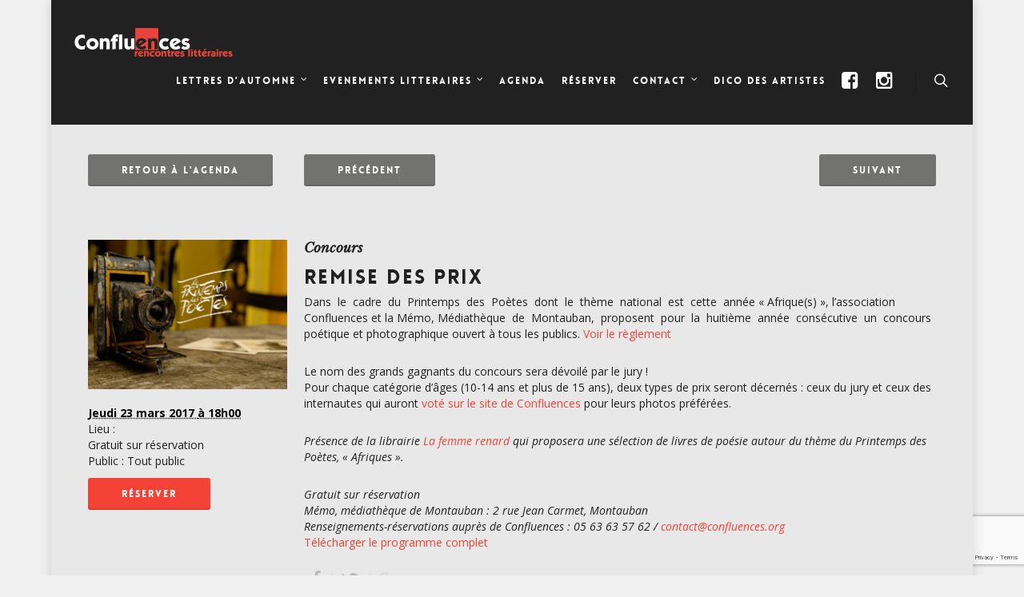

--- FILE ---
content_type: text/html; charset=UTF-8
request_url: https://www.confluences.org/evenement/remise-des-prix/
body_size: 25137
content:
<!doctype html>


<html lang="fr-FR" >
<head>

<!-- Meta Tags -->
<meta http-equiv="Content-Type" content="text/html; charset=UTF-8" />


	<meta name="viewport" content="width=device-width, initial-scale=1, maximum-scale=1, user-scalable=0" />

	

<!--Shortcut icon-->
	<link rel="shortcut icon" href="" />


<title> Remise des prix - Confluences </title>

<meta name='robots' content='index, follow, max-image-preview:large, max-snippet:-1, max-video-preview:-1' />

	<!-- This site is optimized with the Yoast SEO plugin v25.6 - https://yoast.com/wordpress/plugins/seo/ -->
	<link rel="canonical" href="https://www.confluences.org/evenement/remise-des-prix/" />
	<meta property="og:locale" content="fr_FR" />
	<meta property="og:type" content="article" />
	<meta property="og:title" content="Remise des prix - Confluences" />
	<meta property="og:description" content="Dans  le  cadre  du  Printemps  des  Poètes  dont  le  thème  national  est  cette  année « Afrique(s) », l’association Confluences et la Mémo, Médiathèque  de  Montauban,  proposent  pour  la  huitième  année  consécutive ..." />
	<meta property="og:url" content="https://www.confluences.org/evenement/remise-des-prix/" />
	<meta property="og:site_name" content="Confluences" />
	<meta property="article:publisher" content="https://www.facebook.com/confluences.asso/" />
	<meta property="article:modified_time" content="2017-03-16T14:03:23+00:00" />
	<meta property="og:image" content="https://www.confluences.org/wp-content/uploads/2017/01/20170323_Confluences_RemiseDesPrix.jpg" />
	<meta property="og:image:width" content="800" />
	<meta property="og:image:height" content="600" />
	<meta property="og:image:type" content="image/jpeg" />
	<meta name="twitter:card" content="summary_large_image" />
	<meta name="twitter:site" content="@AssoConfluences" />
	<meta name="twitter:label1" content="Durée de lecture estimée" />
	<meta name="twitter:data1" content="1 minute" />
	<script type="application/ld+json" class="yoast-schema-graph">{"@context":"https://schema.org","@graph":[{"@type":"WebPage","@id":"https://www.confluences.org/evenement/remise-des-prix/","url":"https://www.confluences.org/evenement/remise-des-prix/","name":"Remise des prix - Confluences","isPartOf":{"@id":"https://www.confluences.org/#website"},"primaryImageOfPage":{"@id":"https://www.confluences.org/evenement/remise-des-prix/#primaryimage"},"image":{"@id":"https://www.confluences.org/evenement/remise-des-prix/#primaryimage"},"thumbnailUrl":"https://www.confluences.org/wp-content/uploads/2017/01/20170323_Confluences_RemiseDesPrix.jpg","datePublished":"2017-01-27T13:50:03+00:00","dateModified":"2017-03-16T14:03:23+00:00","breadcrumb":{"@id":"https://www.confluences.org/evenement/remise-des-prix/#breadcrumb"},"inLanguage":"fr-FR","potentialAction":[{"@type":"ReadAction","target":["https://www.confluences.org/evenement/remise-des-prix/"]}]},{"@type":"ImageObject","inLanguage":"fr-FR","@id":"https://www.confluences.org/evenement/remise-des-prix/#primaryimage","url":"https://www.confluences.org/wp-content/uploads/2017/01/20170323_Confluences_RemiseDesPrix.jpg","contentUrl":"https://www.confluences.org/wp-content/uploads/2017/01/20170323_Confluences_RemiseDesPrix.jpg","width":800,"height":600},{"@type":"BreadcrumbList","@id":"https://www.confluences.org/evenement/remise-des-prix/#breadcrumb","itemListElement":[{"@type":"ListItem","position":1,"name":"Accueil","item":"https://www.confluences.org/"},{"@type":"ListItem","position":2,"name":"Évènements","item":"https://www.confluences.org/evenements/"},{"@type":"ListItem","position":3,"name":"Remise des prix"}]},{"@type":"WebSite","@id":"https://www.confluences.org/#website","url":"https://www.confluences.org/","name":"Confluences | Festival Lettres d'automne","description":"Rencontres littéraires","publisher":{"@id":"https://www.confluences.org/#organization"},"potentialAction":[{"@type":"SearchAction","target":{"@type":"EntryPoint","urlTemplate":"https://www.confluences.org/?s={search_term_string}"},"query-input":{"@type":"PropertyValueSpecification","valueRequired":true,"valueName":"search_term_string"}}],"inLanguage":"fr-FR"},{"@type":"Organization","@id":"https://www.confluences.org/#organization","name":"Confluences rencontres littéraires / Lettres d'automne","url":"https://www.confluences.org/","logo":{"@type":"ImageObject","inLanguage":"fr-FR","@id":"https://www.confluences.org/#/schema/logo/image/","url":"https://www.confluences.org/wp-content/uploads/2016/06/Confluences-logo-redblack.png","contentUrl":"https://www.confluences.org/wp-content/uploads/2016/06/Confluences-logo-redblack.png","width":800,"height":200,"caption":"Confluences rencontres littéraires / Lettres d'automne"},"image":{"@id":"https://www.confluences.org/#/schema/logo/image/"},"sameAs":["https://www.facebook.com/confluences.asso/","https://x.com/AssoConfluences","https://www.instagram.com/confluencesmontauban/"]}]}</script>
	<!-- / Yoast SEO plugin. -->


<link rel='dns-prefetch' href='//www.googletagmanager.com' />
<link rel='dns-prefetch' href='//fonts.googleapis.com' />
<link rel='dns-prefetch' href='//v0.wordpress.com' />
<link rel="alternate" type="application/rss+xml" title="Confluences &raquo; Flux" href="https://www.confluences.org/feed/" />
<link rel="alternate" type="application/rss+xml" title="Confluences &raquo; Flux des commentaires" href="https://www.confluences.org/comments/feed/" />
<link rel="alternate" type="text/calendar" title="Confluences &raquo; Flux iCal" href="https://www.confluences.org/evenements/?ical=1" />
<script type="text/javascript">
/* <![CDATA[ */
window._wpemojiSettings = {"baseUrl":"https:\/\/s.w.org\/images\/core\/emoji\/15.0.3\/72x72\/","ext":".png","svgUrl":"https:\/\/s.w.org\/images\/core\/emoji\/15.0.3\/svg\/","svgExt":".svg","source":{"concatemoji":"https:\/\/www.confluences.org\/wp-includes\/js\/wp-emoji-release.min.js?ver=c60d4f1a5b54aebb9a06cc34e8f6e7ff"}};
/*! This file is auto-generated */
!function(i,n){var o,s,e;function c(e){try{var t={supportTests:e,timestamp:(new Date).valueOf()};sessionStorage.setItem(o,JSON.stringify(t))}catch(e){}}function p(e,t,n){e.clearRect(0,0,e.canvas.width,e.canvas.height),e.fillText(t,0,0);var t=new Uint32Array(e.getImageData(0,0,e.canvas.width,e.canvas.height).data),r=(e.clearRect(0,0,e.canvas.width,e.canvas.height),e.fillText(n,0,0),new Uint32Array(e.getImageData(0,0,e.canvas.width,e.canvas.height).data));return t.every(function(e,t){return e===r[t]})}function u(e,t,n){switch(t){case"flag":return n(e,"\ud83c\udff3\ufe0f\u200d\u26a7\ufe0f","\ud83c\udff3\ufe0f\u200b\u26a7\ufe0f")?!1:!n(e,"\ud83c\uddfa\ud83c\uddf3","\ud83c\uddfa\u200b\ud83c\uddf3")&&!n(e,"\ud83c\udff4\udb40\udc67\udb40\udc62\udb40\udc65\udb40\udc6e\udb40\udc67\udb40\udc7f","\ud83c\udff4\u200b\udb40\udc67\u200b\udb40\udc62\u200b\udb40\udc65\u200b\udb40\udc6e\u200b\udb40\udc67\u200b\udb40\udc7f");case"emoji":return!n(e,"\ud83d\udc26\u200d\u2b1b","\ud83d\udc26\u200b\u2b1b")}return!1}function f(e,t,n){var r="undefined"!=typeof WorkerGlobalScope&&self instanceof WorkerGlobalScope?new OffscreenCanvas(300,150):i.createElement("canvas"),a=r.getContext("2d",{willReadFrequently:!0}),o=(a.textBaseline="top",a.font="600 32px Arial",{});return e.forEach(function(e){o[e]=t(a,e,n)}),o}function t(e){var t=i.createElement("script");t.src=e,t.defer=!0,i.head.appendChild(t)}"undefined"!=typeof Promise&&(o="wpEmojiSettingsSupports",s=["flag","emoji"],n.supports={everything:!0,everythingExceptFlag:!0},e=new Promise(function(e){i.addEventListener("DOMContentLoaded",e,{once:!0})}),new Promise(function(t){var n=function(){try{var e=JSON.parse(sessionStorage.getItem(o));if("object"==typeof e&&"number"==typeof e.timestamp&&(new Date).valueOf()<e.timestamp+604800&&"object"==typeof e.supportTests)return e.supportTests}catch(e){}return null}();if(!n){if("undefined"!=typeof Worker&&"undefined"!=typeof OffscreenCanvas&&"undefined"!=typeof URL&&URL.createObjectURL&&"undefined"!=typeof Blob)try{var e="postMessage("+f.toString()+"("+[JSON.stringify(s),u.toString(),p.toString()].join(",")+"));",r=new Blob([e],{type:"text/javascript"}),a=new Worker(URL.createObjectURL(r),{name:"wpTestEmojiSupports"});return void(a.onmessage=function(e){c(n=e.data),a.terminate(),t(n)})}catch(e){}c(n=f(s,u,p))}t(n)}).then(function(e){for(var t in e)n.supports[t]=e[t],n.supports.everything=n.supports.everything&&n.supports[t],"flag"!==t&&(n.supports.everythingExceptFlag=n.supports.everythingExceptFlag&&n.supports[t]);n.supports.everythingExceptFlag=n.supports.everythingExceptFlag&&!n.supports.flag,n.DOMReady=!1,n.readyCallback=function(){n.DOMReady=!0}}).then(function(){return e}).then(function(){var e;n.supports.everything||(n.readyCallback(),(e=n.source||{}).concatemoji?t(e.concatemoji):e.wpemoji&&e.twemoji&&(t(e.twemoji),t(e.wpemoji)))}))}((window,document),window._wpemojiSettings);
/* ]]> */
</script>
<link rel='stylesheet' id='tribe-events-custom-jquery-styles-css' href='https://www.confluences.org/wp-content/plugins/the-events-calendar/vendor/jquery/smoothness/jquery-ui-1.8.23.custom.css?ver=5.14.1' type='text/css' media='all' />
<link rel='stylesheet' id='tribe-events-bootstrap-datepicker-css-css' href='https://www.confluences.org/wp-content/plugins/the-events-calendar/vendor/bootstrap-datepicker/css/bootstrap-datepicker.standalone.min.css?ver=5.14.1' type='text/css' media='all' />
<link rel='stylesheet' id='tribe-events-calendar-style-css' href='https://www.confluences.org/wp-content/plugins/the-events-calendar/src/resources/css/tribe-events-skeleton.min.css?ver=5.14.1' type='text/css' media='all' />
<style id='tribe-events-calendar-style-inline-css' type='text/css'>
.tribe-events-list-widget .tribe-event-featured .tribe-event-image,
				.tribe-events-venue-widget .tribe-event-featured .tribe-event-image,
				.tribe-events-adv-list-widget .tribe-event-featured .tribe-event-image,
				.tribe-mini-calendar-list-wrapper .tribe-event-featured .tribe-event-image {
					display: none;
				}
</style>
<style id='wp-emoji-styles-inline-css' type='text/css'>

	img.wp-smiley, img.emoji {
		display: inline !important;
		border: none !important;
		box-shadow: none !important;
		height: 1em !important;
		width: 1em !important;
		margin: 0 0.07em !important;
		vertical-align: -0.1em !important;
		background: none !important;
		padding: 0 !important;
	}
</style>
<link rel='stylesheet' id='wp-block-library-css' href='https://www.confluences.org/wp-includes/css/dist/block-library/style.min.css?ver=c60d4f1a5b54aebb9a06cc34e8f6e7ff' type='text/css' media='all' />
<link rel='stylesheet' id='mediaelement-css' href='https://www.confluences.org/wp-includes/js/mediaelement/mediaelementplayer-legacy.min.css?ver=4.2.17' type='text/css' media='all' />
<link rel='stylesheet' id='wp-mediaelement-css' href='https://www.confluences.org/wp-includes/js/mediaelement/wp-mediaelement.min.css?ver=c60d4f1a5b54aebb9a06cc34e8f6e7ff' type='text/css' media='all' />
<style id='jetpack-sharing-buttons-style-inline-css' type='text/css'>
.jetpack-sharing-buttons__services-list{display:flex;flex-direction:row;flex-wrap:wrap;gap:0;list-style-type:none;margin:5px;padding:0}.jetpack-sharing-buttons__services-list.has-small-icon-size{font-size:12px}.jetpack-sharing-buttons__services-list.has-normal-icon-size{font-size:16px}.jetpack-sharing-buttons__services-list.has-large-icon-size{font-size:24px}.jetpack-sharing-buttons__services-list.has-huge-icon-size{font-size:36px}@media print{.jetpack-sharing-buttons__services-list{display:none!important}}.editor-styles-wrapper .wp-block-jetpack-sharing-buttons{gap:0;padding-inline-start:0}ul.jetpack-sharing-buttons__services-list.has-background{padding:1.25em 2.375em}
</style>
<style id='classic-theme-styles-inline-css' type='text/css'>
/*! This file is auto-generated */
.wp-block-button__link{color:#fff;background-color:#32373c;border-radius:9999px;box-shadow:none;text-decoration:none;padding:calc(.667em + 2px) calc(1.333em + 2px);font-size:1.125em}.wp-block-file__button{background:#32373c;color:#fff;text-decoration:none}
</style>
<style id='global-styles-inline-css' type='text/css'>
:root{--wp--preset--aspect-ratio--square: 1;--wp--preset--aspect-ratio--4-3: 4/3;--wp--preset--aspect-ratio--3-4: 3/4;--wp--preset--aspect-ratio--3-2: 3/2;--wp--preset--aspect-ratio--2-3: 2/3;--wp--preset--aspect-ratio--16-9: 16/9;--wp--preset--aspect-ratio--9-16: 9/16;--wp--preset--color--black: #000000;--wp--preset--color--cyan-bluish-gray: #abb8c3;--wp--preset--color--white: #ffffff;--wp--preset--color--pale-pink: #f78da7;--wp--preset--color--vivid-red: #cf2e2e;--wp--preset--color--luminous-vivid-orange: #ff6900;--wp--preset--color--luminous-vivid-amber: #fcb900;--wp--preset--color--light-green-cyan: #7bdcb5;--wp--preset--color--vivid-green-cyan: #00d084;--wp--preset--color--pale-cyan-blue: #8ed1fc;--wp--preset--color--vivid-cyan-blue: #0693e3;--wp--preset--color--vivid-purple: #9b51e0;--wp--preset--gradient--vivid-cyan-blue-to-vivid-purple: linear-gradient(135deg,rgba(6,147,227,1) 0%,rgb(155,81,224) 100%);--wp--preset--gradient--light-green-cyan-to-vivid-green-cyan: linear-gradient(135deg,rgb(122,220,180) 0%,rgb(0,208,130) 100%);--wp--preset--gradient--luminous-vivid-amber-to-luminous-vivid-orange: linear-gradient(135deg,rgba(252,185,0,1) 0%,rgba(255,105,0,1) 100%);--wp--preset--gradient--luminous-vivid-orange-to-vivid-red: linear-gradient(135deg,rgba(255,105,0,1) 0%,rgb(207,46,46) 100%);--wp--preset--gradient--very-light-gray-to-cyan-bluish-gray: linear-gradient(135deg,rgb(238,238,238) 0%,rgb(169,184,195) 100%);--wp--preset--gradient--cool-to-warm-spectrum: linear-gradient(135deg,rgb(74,234,220) 0%,rgb(151,120,209) 20%,rgb(207,42,186) 40%,rgb(238,44,130) 60%,rgb(251,105,98) 80%,rgb(254,248,76) 100%);--wp--preset--gradient--blush-light-purple: linear-gradient(135deg,rgb(255,206,236) 0%,rgb(152,150,240) 100%);--wp--preset--gradient--blush-bordeaux: linear-gradient(135deg,rgb(254,205,165) 0%,rgb(254,45,45) 50%,rgb(107,0,62) 100%);--wp--preset--gradient--luminous-dusk: linear-gradient(135deg,rgb(255,203,112) 0%,rgb(199,81,192) 50%,rgb(65,88,208) 100%);--wp--preset--gradient--pale-ocean: linear-gradient(135deg,rgb(255,245,203) 0%,rgb(182,227,212) 50%,rgb(51,167,181) 100%);--wp--preset--gradient--electric-grass: linear-gradient(135deg,rgb(202,248,128) 0%,rgb(113,206,126) 100%);--wp--preset--gradient--midnight: linear-gradient(135deg,rgb(2,3,129) 0%,rgb(40,116,252) 100%);--wp--preset--font-size--small: 13px;--wp--preset--font-size--medium: 20px;--wp--preset--font-size--large: 36px;--wp--preset--font-size--x-large: 42px;--wp--preset--spacing--20: 0.44rem;--wp--preset--spacing--30: 0.67rem;--wp--preset--spacing--40: 1rem;--wp--preset--spacing--50: 1.5rem;--wp--preset--spacing--60: 2.25rem;--wp--preset--spacing--70: 3.38rem;--wp--preset--spacing--80: 5.06rem;--wp--preset--shadow--natural: 6px 6px 9px rgba(0, 0, 0, 0.2);--wp--preset--shadow--deep: 12px 12px 50px rgba(0, 0, 0, 0.4);--wp--preset--shadow--sharp: 6px 6px 0px rgba(0, 0, 0, 0.2);--wp--preset--shadow--outlined: 6px 6px 0px -3px rgba(255, 255, 255, 1), 6px 6px rgba(0, 0, 0, 1);--wp--preset--shadow--crisp: 6px 6px 0px rgba(0, 0, 0, 1);}:where(.is-layout-flex){gap: 0.5em;}:where(.is-layout-grid){gap: 0.5em;}body .is-layout-flex{display: flex;}.is-layout-flex{flex-wrap: wrap;align-items: center;}.is-layout-flex > :is(*, div){margin: 0;}body .is-layout-grid{display: grid;}.is-layout-grid > :is(*, div){margin: 0;}:where(.wp-block-columns.is-layout-flex){gap: 2em;}:where(.wp-block-columns.is-layout-grid){gap: 2em;}:where(.wp-block-post-template.is-layout-flex){gap: 1.25em;}:where(.wp-block-post-template.is-layout-grid){gap: 1.25em;}.has-black-color{color: var(--wp--preset--color--black) !important;}.has-cyan-bluish-gray-color{color: var(--wp--preset--color--cyan-bluish-gray) !important;}.has-white-color{color: var(--wp--preset--color--white) !important;}.has-pale-pink-color{color: var(--wp--preset--color--pale-pink) !important;}.has-vivid-red-color{color: var(--wp--preset--color--vivid-red) !important;}.has-luminous-vivid-orange-color{color: var(--wp--preset--color--luminous-vivid-orange) !important;}.has-luminous-vivid-amber-color{color: var(--wp--preset--color--luminous-vivid-amber) !important;}.has-light-green-cyan-color{color: var(--wp--preset--color--light-green-cyan) !important;}.has-vivid-green-cyan-color{color: var(--wp--preset--color--vivid-green-cyan) !important;}.has-pale-cyan-blue-color{color: var(--wp--preset--color--pale-cyan-blue) !important;}.has-vivid-cyan-blue-color{color: var(--wp--preset--color--vivid-cyan-blue) !important;}.has-vivid-purple-color{color: var(--wp--preset--color--vivid-purple) !important;}.has-black-background-color{background-color: var(--wp--preset--color--black) !important;}.has-cyan-bluish-gray-background-color{background-color: var(--wp--preset--color--cyan-bluish-gray) !important;}.has-white-background-color{background-color: var(--wp--preset--color--white) !important;}.has-pale-pink-background-color{background-color: var(--wp--preset--color--pale-pink) !important;}.has-vivid-red-background-color{background-color: var(--wp--preset--color--vivid-red) !important;}.has-luminous-vivid-orange-background-color{background-color: var(--wp--preset--color--luminous-vivid-orange) !important;}.has-luminous-vivid-amber-background-color{background-color: var(--wp--preset--color--luminous-vivid-amber) !important;}.has-light-green-cyan-background-color{background-color: var(--wp--preset--color--light-green-cyan) !important;}.has-vivid-green-cyan-background-color{background-color: var(--wp--preset--color--vivid-green-cyan) !important;}.has-pale-cyan-blue-background-color{background-color: var(--wp--preset--color--pale-cyan-blue) !important;}.has-vivid-cyan-blue-background-color{background-color: var(--wp--preset--color--vivid-cyan-blue) !important;}.has-vivid-purple-background-color{background-color: var(--wp--preset--color--vivid-purple) !important;}.has-black-border-color{border-color: var(--wp--preset--color--black) !important;}.has-cyan-bluish-gray-border-color{border-color: var(--wp--preset--color--cyan-bluish-gray) !important;}.has-white-border-color{border-color: var(--wp--preset--color--white) !important;}.has-pale-pink-border-color{border-color: var(--wp--preset--color--pale-pink) !important;}.has-vivid-red-border-color{border-color: var(--wp--preset--color--vivid-red) !important;}.has-luminous-vivid-orange-border-color{border-color: var(--wp--preset--color--luminous-vivid-orange) !important;}.has-luminous-vivid-amber-border-color{border-color: var(--wp--preset--color--luminous-vivid-amber) !important;}.has-light-green-cyan-border-color{border-color: var(--wp--preset--color--light-green-cyan) !important;}.has-vivid-green-cyan-border-color{border-color: var(--wp--preset--color--vivid-green-cyan) !important;}.has-pale-cyan-blue-border-color{border-color: var(--wp--preset--color--pale-cyan-blue) !important;}.has-vivid-cyan-blue-border-color{border-color: var(--wp--preset--color--vivid-cyan-blue) !important;}.has-vivid-purple-border-color{border-color: var(--wp--preset--color--vivid-purple) !important;}.has-vivid-cyan-blue-to-vivid-purple-gradient-background{background: var(--wp--preset--gradient--vivid-cyan-blue-to-vivid-purple) !important;}.has-light-green-cyan-to-vivid-green-cyan-gradient-background{background: var(--wp--preset--gradient--light-green-cyan-to-vivid-green-cyan) !important;}.has-luminous-vivid-amber-to-luminous-vivid-orange-gradient-background{background: var(--wp--preset--gradient--luminous-vivid-amber-to-luminous-vivid-orange) !important;}.has-luminous-vivid-orange-to-vivid-red-gradient-background{background: var(--wp--preset--gradient--luminous-vivid-orange-to-vivid-red) !important;}.has-very-light-gray-to-cyan-bluish-gray-gradient-background{background: var(--wp--preset--gradient--very-light-gray-to-cyan-bluish-gray) !important;}.has-cool-to-warm-spectrum-gradient-background{background: var(--wp--preset--gradient--cool-to-warm-spectrum) !important;}.has-blush-light-purple-gradient-background{background: var(--wp--preset--gradient--blush-light-purple) !important;}.has-blush-bordeaux-gradient-background{background: var(--wp--preset--gradient--blush-bordeaux) !important;}.has-luminous-dusk-gradient-background{background: var(--wp--preset--gradient--luminous-dusk) !important;}.has-pale-ocean-gradient-background{background: var(--wp--preset--gradient--pale-ocean) !important;}.has-electric-grass-gradient-background{background: var(--wp--preset--gradient--electric-grass) !important;}.has-midnight-gradient-background{background: var(--wp--preset--gradient--midnight) !important;}.has-small-font-size{font-size: var(--wp--preset--font-size--small) !important;}.has-medium-font-size{font-size: var(--wp--preset--font-size--medium) !important;}.has-large-font-size{font-size: var(--wp--preset--font-size--large) !important;}.has-x-large-font-size{font-size: var(--wp--preset--font-size--x-large) !important;}
:where(.wp-block-post-template.is-layout-flex){gap: 1.25em;}:where(.wp-block-post-template.is-layout-grid){gap: 1.25em;}
:where(.wp-block-columns.is-layout-flex){gap: 2em;}:where(.wp-block-columns.is-layout-grid){gap: 2em;}
:root :where(.wp-block-pullquote){font-size: 1.5em;line-height: 1.6;}
</style>
<link rel='stylesheet' id='contact-form-7-css' href='https://www.confluences.org/wp-content/plugins/contact-form-7/includes/css/styles.css?ver=6.0.6' type='text/css' media='all' />
<link rel='stylesheet' id='wp-postratings-css' href='https://www.confluences.org/wp-content/plugins/wp-postratings/css/postratings-css.css?ver=1.91.2' type='text/css' media='all' />
<link rel='stylesheet' id='dashicons-css' href='https://www.confluences.org/wp-includes/css/dashicons.min.css?ver=c60d4f1a5b54aebb9a06cc34e8f6e7ff' type='text/css' media='all' />
<link rel='stylesheet' id='wac-style-css' href='https://www.confluences.org/wp-content/themes/web-and.co/style.css?ver=1.0' type='text/css' media='all' />
<style id='wac-style-inline-css' type='text/css'>

                .nectar-button.medium[data-color="accent-color"], .nectar-button.medium[data-color-override], .nectar-button{
                    background-color: #f44336;
                }
</style>
<link rel='stylesheet' id='rgs-css' href='https://www.confluences.org/wp-content/themes/salient/css/rgs.css?ver=6.0.1' type='text/css' media='all' />
<link rel='stylesheet' id='font-awesome-css' href='https://www.confluences.org/wp-content/themes/salient/css/font-awesome.min.css?ver=c60d4f1a5b54aebb9a06cc34e8f6e7ff' type='text/css' media='all' />
<link rel='stylesheet' id='main-styles-css' href='https://www.confluences.org/wp-content/themes/web-and.co/style.css?ver=7.0.9' type='text/css' media='all' />
<link rel='stylesheet' id='pretty_photo-css' href='https://www.confluences.org/wp-content/themes/salient/css/prettyPhoto.css?ver=7.0.1' type='text/css' media='all' />
<!--[if lt IE 9]>
<link rel='stylesheet' id='nectar-ie8-css' href='https://www.confluences.org/wp-content/themes/salient/css/ie8.css?ver=c60d4f1a5b54aebb9a06cc34e8f6e7ff' type='text/css' media='all' />
<![endif]-->
<link rel='stylesheet' id='responsive-css' href='https://www.confluences.org/wp-content/themes/salient/css/responsive.css?ver=7.0.9' type='text/css' media='all' />
<link rel='stylesheet' id='options_typography_OpenSans_ext-css' href='https://fonts.googleapis.com/css?family=Open+Sans%3A300%2C400%2C600%2C700&#038;subset=latin%2Clatin-ext' type='text/css' media='all' />
<link rel='stylesheet' id='wp_mailjet_form_builder_widget-widget-front-styles-css' href='https://www.confluences.org/wp-content/plugins/mailjet-for-wordpress/src/widgetformbuilder/css/front-widget.css?ver=6.1.6' type='text/css' media='all' />
<link rel='stylesheet' id='redux-google-fonts-salient_redux-css' href='https://fonts.googleapis.com/css?family=Open+Sans%3A400%2C600%2C400italic%2C700%7CLibre+Baskerville%3A400italic&#038;subset=latin&#038;ver=1728975154' type='text/css' media='all' />
<script type="text/javascript" src="https://www.confluences.org/wp-includes/js/jquery/jquery.min.js?ver=3.7.1" id="jquery-core-js"></script>
<script type="text/javascript" src="https://www.confluences.org/wp-includes/js/jquery/jquery-migrate.min.js?ver=3.4.1" id="jquery-migrate-js"></script>
<script type="text/javascript" src="https://www.confluences.org/wp-content/plugins/the-events-calendar/vendor/php-date-formatter/js/php-date-formatter.min.js?ver=5.14.1" id="tribe-events-php-date-formatter-js"></script>
<script type="text/javascript" src="https://www.confluences.org/wp-content/plugins/the-events-calendar/common/vendor/momentjs/moment.min.js?ver=4.14.16" id="tribe-moment-js"></script>
<script type="text/javascript" src="https://www.confluences.org/wp-content/plugins/the-events-calendar/common/vendor/momentjs/locale.min.js?ver=4.14.16" id="tribe-moment-locales-js"></script>
<script type="text/javascript" id="tribe-events-dynamic-js-extra">
/* <![CDATA[ */
var tribe_dynamic_help_text = {"date_with_year":"j F Y","date_no_year":"j F","datepicker_format":"d\/m\/Y","datepicker_format_index":"4","days":["dimanche","lundi","mardi","mercredi","jeudi","vendredi","samedi"],"daysShort":["dim","lun","mar","mer","jeu","ven","sam"],"months":["janvier","f\u00e9vrier","mars","avril","mai","juin","juillet","ao\u00fbt","septembre","octobre","novembre","d\u00e9cembre"],"monthsShort":["Jan","Feb","Mar","Apr","mai","Jun","Jul","Aug","Sep","Oct","Nov","Dec"],"msgs":"[\"Cet \\u00e9v\\u00e8nement a lieu le %%startdatewithyear%% de %%starttime%% \\u00e0 %%endtime%%.\",\"Cet \\u00e9v\\u00e8nement commence \\u00e0 %%starttime%% le %%startdatewithyear%%.\",\"Cet \\u00e9v\\u00e8nement durera toute la journ\\u00e9e du %%startdatewithyear%%.\",\"Cet \\u00e9v\\u00e8nement commence \\u00e0 %%starttime%% le %%startdatenoyear%% et se termine \\u00e0 %%endtime%% le %%enddatewithyear%%\",\"Cet \\u00e9v\\u00e8nement commence \\u00e0 %%starttime%% le %%startdatenoyear%% et se termine le %%enddatewithyear%%\",\"Cet \\u00e9v\\u00e8nement dure toute la journ\\u00e9e du %%startdatenoyear%% au %%enddatewithyear%%.\"]"};
/* ]]> */
</script>
<script type="text/javascript" src="https://www.confluences.org/wp-content/plugins/the-events-calendar/src/resources/js/events-dynamic.min.js?ver=5.14.1" id="tribe-events-dynamic-js"></script>
<script type="text/javascript" src="https://www.confluences.org/wp-content/plugins/the-events-calendar/vendor/bootstrap-datepicker/js/bootstrap-datepicker.min.js?ver=5.14.1" id="tribe-events-bootstrap-datepicker-js"></script>
<script type="text/javascript" src="https://www.confluences.org/wp-content/plugins/the-events-calendar/vendor/jquery-resize/jquery.ba-resize.min.js?ver=5.14.1" id="tribe-events-jquery-resize-js"></script>
<script type="text/javascript" src="https://www.confluences.org/wp-content/plugins/the-events-calendar/vendor/jquery-placeholder/jquery.placeholder.min.js?ver=5.14.1" id="jquery-placeholder-js"></script>
<script type="text/javascript" id="tribe-events-calendar-script-js-extra">
/* <![CDATA[ */
var tribe_js_config = {"permalink_settings":"\/%postname%\/","events_post_type":"tribe_events","events_base":"https:\/\/www.confluences.org\/evenements\/","update_urls":{"shortcode":{"list":true,"month":true,"day":true}},"debug":""};
/* ]]> */
</script>
<script type="text/javascript" src="https://www.confluences.org/wp-content/plugins/the-events-calendar/src/resources/js/tribe-events.min.js?ver=5.14.1" id="tribe-events-calendar-script-js"></script>
<script type="text/javascript" src="https://www.confluences.org/wp-content/plugins/the-events-calendar/src/resources/js/tribe-events-bar.min.js?ver=5.14.1" id="tribe-events-bar-js"></script>
<script type="text/javascript" src="https://www.confluences.org/wp-content/themes/salient/js/modernizr.js?ver=2.6.2" id="modernizer-js"></script>

<!-- Extrait de code de la balise Google (gtag.js) ajouté par Site Kit -->
<!-- Extrait Google Analytics ajouté par Site Kit -->
<script type="text/javascript" src="https://www.googletagmanager.com/gtag/js?id=GT-M6P6ZG6" id="google_gtagjs-js" async></script>
<script type="text/javascript" id="google_gtagjs-js-after">
/* <![CDATA[ */
window.dataLayer = window.dataLayer || [];function gtag(){dataLayer.push(arguments);}
gtag("set","linker",{"domains":["www.confluences.org"]});
gtag("js", new Date());
gtag("set", "developer_id.dZTNiMT", true);
gtag("config", "GT-M6P6ZG6");
/* ]]> */
</script>
<link rel="https://api.w.org/" href="https://www.confluences.org/wp-json/" /><link rel="alternate" title="JSON" type="application/json" href="https://www.confluences.org/wp-json/wp/v2/tribe_events/10209" /><link rel="EditURI" type="application/rsd+xml" title="RSD" href="https://www.confluences.org/xmlrpc.php?rsd" />

<link rel="alternate" title="oEmbed (JSON)" type="application/json+oembed" href="https://www.confluences.org/wp-json/oembed/1.0/embed?url=https%3A%2F%2Fwww.confluences.org%2Fevenement%2Fremise-des-prix%2F" />
<link rel="alternate" title="oEmbed (XML)" type="text/xml+oembed" href="https://www.confluences.org/wp-json/oembed/1.0/embed?url=https%3A%2F%2Fwww.confluences.org%2Fevenement%2Fremise-des-prix%2F&#038;format=xml" />
<meta name="generator" content="Site Kit by Google 1.170.0" /><meta name="tec-api-version" content="v1"><meta name="tec-api-origin" content="https://www.confluences.org"><link rel="alternate" href="https://www.confluences.org/wp-json/tribe/events/v1/events/10209" /><style type="text/css">body a{color:#f44336;}#header-outer:not([data-lhe="animated_underline"]) header#top nav > ul > li > a:hover,#header-outer:not([data-lhe="animated_underline"]) header#top nav .sf-menu > li.sfHover > a,header#top nav > ul > li.button_bordered > a:hover,#header-outer:not([data-lhe="animated_underline"]) header#top nav .sf-menu li.current-menu-item > a,header#top nav .sf-menu li.current_page_item > a .sf-sub-indicator i,header#top nav .sf-menu li.current_page_ancestor > a .sf-sub-indicator i,#header-outer:not([data-lhe="animated_underline"]) header#top nav .sf-menu li.current_page_ancestor > a,#header-outer:not([data-lhe="animated_underline"]) header#top nav .sf-menu li.current-menu-ancestor > a,#header-outer:not([data-lhe="animated_underline"]) header#top nav .sf-menu li.current_page_item > a,body header#top nav .sf-menu li.current_page_item > a .sf-sub-indicator [class^="icon-"],header#top nav .sf-menu li.current_page_ancestor > a .sf-sub-indicator [class^="icon-"],.sf-menu li ul li.sfHover > a .sf-sub-indicator [class^="icon-"],ul.sf-menu > li > a:hover > .sf-sub-indicator i,ul.sf-menu > li > a:active > .sf-sub-indicator i,ul.sf-menu > li.sfHover > a > .sf-sub-indicator i,.sf-menu ul li.current_page_item > a,.sf-menu ul li.current-menu-ancestor > a,.sf-menu ul li.current_page_ancestor > a,.sf-menu ul a:focus,.sf-menu ul a:hover,.sf-menu ul a:active,.sf-menu ul li:hover > a,.sf-menu ul li.sfHover > a,.sf-menu li ul li a:hover,.sf-menu li ul li.sfHover > a,#footer-outer a:hover,.recent-posts .post-header a:hover,article.post .post-header a:hover,article.result a:hover,article.post .post-header h2 a,.single article.post .post-meta a:hover,.comment-list .comment-meta a:hover,label span,.wpcf7-form p span,.icon-3x[class^="icon-"],.icon-3x[class*=" icon-"],.icon-tiny[class^="icon-"],body .circle-border,article.result .title a,.home .blog-recent .col .post-header a:hover,.home .blog-recent .col .post-header h3 a,#single-below-header a:hover,header#top #logo:hover,.sf-menu > li.current_page_ancestor > a > .sf-sub-indicator [class^="icon-"],.sf-menu > li.current-menu-ancestor > a > .sf-sub-indicator [class^="icon-"],body #mobile-menu li.open > a [class^="icon-"],.pricing-column h3,.pricing-table[data-style="flat-alternative"] .pricing-column.accent-color h4,.pricing-table[data-style="flat-alternative"] .pricing-column.accent-color .interval,.comment-author a:hover,.project-attrs li i,#footer-outer #copyright li a i:hover,.col:hover > [class^="icon-"].icon-3x.accent-color.alt-style.hovered,.col:hover > [class*=" icon-"].icon-3x.accent-color.alt-style.hovered,#header-outer .widget_shopping_cart .cart_list a,.woocommerce .star-rating,.woocommerce-page table.cart a.remove,.woocommerce form .form-row .required,.woocommerce-page form .form-row .required,body #header-secondary-outer #social a:hover i,.woocommerce ul.products li.product .price,.woocommerce-page ul.products li.product .price,.nectar-milestone .number.accent-color,header#top nav > ul > li.megamenu > ul > li > a:hover,header#top nav > ul > li.megamenu > ul > li.sfHover > a,body #portfolio-nav a:hover i,span.accent-color,.nectar-love:hover i,.nectar-love.loved i,.portfolio-items .nectar-love:hover i,.portfolio-items .nectar-love.loved i,body .hovered .nectar-love i,header#top nav ul #search-btn a:hover span,header#top nav ul .slide-out-widget-area-toggle a:hover span,#search-outer #search #close a span:hover,.carousel-wrap[data-full-width="true"] .carousel-heading a:hover i,#search-outer .ui-widget-content li:hover a .title,#search-outer .ui-widget-content .ui-state-hover .title,#search-outer .ui-widget-content .ui-state-focus .title,.portfolio-filters-inline .container ul li a.active,body [class^="icon-"].icon-default-style,.svg-icon-holder[data-color="accent-color"],.team-member a.accent-color:hover,.ascend .comment-list .reply a,.wpcf7-form .wpcf7-not-valid-tip,.text_on_hover.product .add_to_cart_button,.blog-recent[data-style="minimal"] .col > span,.blog-recent[data-style="title_only"] .col:hover .post-header .title,.woocommerce-checkout-review-order-table .product-info .amount,.tabbed[data-style="minimal"] > ul li a.active-tab,.masonry.classic_enhanced article.post .post-meta a:hover i,.masonry.classic_enhanced article.post .post-meta .icon-salient-heart-2.loved,.single #single-meta ul li:not(.meta-share-count):hover i,.single #single-meta ul li:not(.meta-share-count):hover a,.single #single-meta ul li:not(.meta-share-count):hover span,.single #single-meta ul li.meta-share-count .nectar-social a:hover i,#project-meta #single-meta ul li > a,#project-meta ul li.meta-share-count .nectar-social a:hover i,#project-meta ul li:not(.meta-share-count):hover i,#project-meta ul li:not(.meta-share-count):hover span{color:#f44336!important;}.col:not(#post-area):not(.span_12):not(#sidebar):hover [class^="icon-"].icon-3x.accent-color.alt-style.hovered,body .col:not(#post-area):not(.span_12):not(#sidebar):hover a [class*=" icon-"].icon-3x.accent-color.alt-style.hovered,.ascend #header-outer:not(.transparent) .cart-outer:hover .cart-menu-wrap:not(.has_products) .icon-salient-cart{color:#f44336!important;}.orbit-wrapper div.slider-nav span.right,.orbit-wrapper div.slider-nav span.left,.flex-direction-nav a,.jp-play-bar,.jp-volume-bar-value,.jcarousel-prev:hover,.jcarousel-next:hover,.portfolio-items .col[data-default-color="true"] .work-item:not(.style-3) .work-info-bg,.portfolio-items .col[data-default-color="true"] .bottom-meta,.portfolio-filters a,.portfolio-filters #sort-portfolio,.project-attrs li span,.progress li span,.nectar-progress-bar span,#footer-outer #footer-widgets .col .tagcloud a:hover,#sidebar .widget .tagcloud a:hover,article.post .more-link span:hover,article.post.quote .post-content .quote-inner,article.post.link .post-content .link-inner,#pagination .next a:hover,#pagination .prev a:hover,.comment-list .reply a:hover,input[type=submit]:hover,input[type="button"]:hover,#footer-outer #copyright li a.vimeo:hover,#footer-outer #copyright li a.behance:hover,.toggle.open h3 a,.tabbed > ul li a.active-tab,[class*=" icon-"],.icon-normal,.bar_graph li span,.nectar-button[data-color-override="false"].regular-button,.nectar-button.tilt.accent-color,body .swiper-slide .button.transparent_2 a.primary-color:hover,#footer-outer #footer-widgets .col input[type="submit"],.carousel-prev:hover,.carousel-next:hover,body .products-carousel .carousel-next:hover,body .products-carousel .carousel-prev:hover,.blog-recent .more-link span:hover,.post-tags a:hover,.pricing-column.highlight h3,.pricing-table[data-style="flat-alternative"] .pricing-column.highlight h3 .highlight-reason,.pricing-table[data-style="flat-alternative"] .pricing-column.accent-color:before,#to-top:hover,#to-top.dark:hover,body[data-button-style="rounded"] #to-top:after,#pagination a.page-numbers:hover,#pagination span.page-numbers.current,.single-portfolio .facebook-share a:hover,.single-portfolio .twitter-share a:hover,.single-portfolio .pinterest-share a:hover,.single-post .facebook-share a:hover,.single-post .twitter-share a:hover,.single-post .pinterest-share a:hover,.mejs-controls .mejs-time-rail .mejs-time-current,.mejs-controls .mejs-volume-button .mejs-volume-slider .mejs-volume-current,.mejs-controls .mejs-horizontal-volume-slider .mejs-horizontal-volume-current,article.post.quote .post-content .quote-inner,article.post.link .post-content .link-inner,article.format-status .post-content .status-inner,article.post.format-aside .aside-inner,body #header-secondary-outer #social li a.behance:hover,body #header-secondary-outer #social li a.vimeo:hover,#sidebar .widget:hover [class^="icon-"].icon-3x,.woocommerce-page div[data-project-style="text_on_hover"] .single_add_to_cart_button,article.post.quote .content-inner .quote-inner .whole-link,.masonry.classic_enhanced article.post.quote.wide_tall .post-content a:hover .quote-inner,.masonry.classic_enhanced article.post.link.wide_tall .post-content a:hover .link-inner,.iosSlider .prev_slide:hover,.iosSlider .next_slide:hover,body [class^="icon-"].icon-3x.alt-style.accent-color,body [class*=" icon-"].icon-3x.alt-style.accent-color,#slide-out-widget-area,#slide-out-widget-area-bg.fullscreen,#header-outer .widget_shopping_cart a.button,#header-outer a.cart-contents .cart-wrap span,.swiper-slide .button.solid_color a,.swiper-slide .button.solid_color_2 a,.portfolio-filters,button[type=submit]:hover,#buddypress button:hover,#buddypress a.button:hover,#buddypress ul.button-nav li.current a,header#top nav ul .slide-out-widget-area-toggle a:hover i.lines,header#top nav ul .slide-out-widget-area-toggle a:hover i.lines:after,header#top nav ul .slide-out-widget-area-toggle a:hover i.lines:before,#buddypress a.button:focus,.text_on_hover.product a.added_to_cart,.woocommerce div.product .woocommerce-tabs .full-width-content ul.tabs li a:after,.woocommerce div[data-project-style="text_on_hover"] .cart .quantity input.minus,.woocommerce div[data-project-style="text_on_hover"] .cart .quantity input.plus,.woocommerce-cart .wc-proceed-to-checkout a.checkout-button,.woocommerce .span_4 input[type="submit"].checkout-button,.portfolio-filters-inline[data-color-scheme="accent-color"],body[data-fancy-form-rcs="1"] [type="radio"]:checked + label:after,.select2-container .select2-choice:hover,.select2-dropdown-open .select2-choice,header#top nav > ul > li.button_solid_color > a:before,#header-outer.transparent header#top nav > ul > li.button_solid_color > a:before,.tabbed[data-style="minimal"] > ul li a:after,.twentytwenty-handle,.twentytwenty-horizontal .twentytwenty-handle:before,.twentytwenty-horizontal .twentytwenty-handle:after,.twentytwenty-vertical .twentytwenty-handle:before,.twentytwenty-vertical .twentytwenty-handle:after,.masonry.classic_enhanced .posts-container article .meta-category a:hover,.masonry.classic_enhanced .posts-container article .video-play-button,.bottom_controls #portfolio-nav .controls li a i:after,.bottom_controls #portfolio-nav ul:first-child li#all-items a:hover i,.nectar_video_lightbox.nectar-button[data-color="default-accent-color"],.nectar_video_lightbox.nectar-button[data-color="transparent-accent-color"]:hover,.testimonial_slider[data-style="multiple_visible"][data-color*="accent-color"] .flickity-page-dots .dot.is-selected:before,.testimonial_slider[data-style="multiple_visible"][data-color*="accent-color"] blockquote.is-selected p,.nectar-recent-posts-slider .container .strong span:before,#page-header-bg[data-post-hs="default_minimal"] .inner-wrap > a:hover,.single .heading-title[data-header-style="default_minimal"] .meta-category a:hover,body.single-post .sharing-default-minimal .nectar-love.loved,.nectar-fancy-box:after{background-color:#f44336!important;}.col:hover > [class^="icon-"].icon-3x:not(.alt-style).accent-color.hovered,.col:hover > [class*=" icon-"].icon-3x:not(.alt-style).accent-color.hovered,body .nectar-button.see-through-2[data-hover-color-override="false"]:hover,.col:not(#post-area):not(.span_12):not(#sidebar):hover [class^="icon-"].icon-3x:not(.alt-style).accent-color.hovered,.col:not(#post-area):not(.span_12):not(#sidebar):hover a [class*=" icon-"].icon-3x:not(.alt-style).accent-color.hovered{background-color:#f44336!important;}.bottom_controls #portfolio-nav ul:first-child li#all-items a:hover i{box-shadow:-.6em 0 #f44336,-.6em .6em #f44336,.6em 0 #f44336,.6em -.6em #f44336,0 -.6em #f44336,-.6em -.6em #f44336,0 .6em #f44336,.6em .6em #f44336;}.tabbed > ul li a.active-tab,body[data-form-style="minimal"] label:after,body .recent_projects_widget a:hover img,.recent_projects_widget a:hover img,#sidebar #flickr a:hover img,body .nectar-button.see-through-2[data-hover-color-override="false"]:hover,#footer-outer #flickr a:hover img,#featured article .post-title a:hover,#header-outer[data-lhe="animated_underline"] header#top nav > ul > li > a:after,body #featured article .post-title a:hover,div.wpcf7-validation-errors,body[data-fancy-form-rcs="1"] [type="radio"]:checked + label:before,body[data-fancy-form-rcs="1"] [type="radio"]:checked + label:after,body[data-fancy-form-rcs="1"] input[type="checkbox"]:checked + label > span,.select2-container .select2-choice:hover,.select2-dropdown-open .select2-choice,#header-outer:not(.transparent) header#top nav > ul > li.button_bordered > a:hover:before,.single #single-meta ul li:not(.meta-share-count):hover a,.single #project-meta ul li:not(.meta-share-count):hover a{border-color:#f44336!important;}.default-loading-icon:before{border-top-color:#f44336!important;}#header-outer a.cart-contents span:before{border-color:transparent #f44336!important;}body .col:not(#post-area):not(.span_12):not(#sidebar):hover .hovered .circle-border,body #sidebar .widget:hover .circle-border,body .testimonial_slider[data-style="multiple_visible"][data-color*="accent-color"] blockquote .bottom-arrow:after,body .dark .testimonial_slider[data-style="multiple_visible"][data-color*="accent-color"] blockquote .bottom-arrow:after,.portfolio-items[data-ps="6"] .bg-overlay,.portfolio-items[data-ps="6"].no-masonry .bg-overlay{border-color:#f44336;}.gallery a:hover img{border-color:#f44336!important;}@media only screen and (min-width :1px) and (max-width :1000px){body #featured article .post-title > a{background-color:#f44336;}body #featured article .post-title > a{border-color:#f44336;}}.nectar-button.regular-button.extra-color-1,.nectar-button.tilt.extra-color-1{background-color:#212121!important;}.icon-3x[class^="icon-"].extra-color-1:not(.alt-style),.icon-tiny[class^="icon-"].extra-color-1,.icon-3x[class*=" icon-"].extra-color-1:not(.alt-style),body .icon-3x[class*=" icon-"].extra-color-1:not(.alt-style) .circle-border,.woocommerce-page table.cart a.remove,#header-outer .widget_shopping_cart .cart_list li a.remove,#header-outer .woocommerce.widget_shopping_cart .cart_list li a.remove,.nectar-milestone .number.extra-color-1,span.extra-color-1,.team-member ul.social.extra-color-1 li a,.stock.out-of-stock,body [class^="icon-"].icon-default-style.extra-color-1,.team-member a.extra-color-1:hover,.pricing-table[data-style="flat-alternative"] .pricing-column.highlight.extra-color-1 h3,.pricing-table[data-style="flat-alternative"] .pricing-column.extra-color-1 h4,.pricing-table[data-style="flat-alternative"] .pricing-column.extra-color-1 .interval,.svg-icon-holder[data-color="extra-color-1"]{color:#212121!important;}.col:hover > [class^="icon-"].icon-3x.extra-color-1:not(.alt-style),.col:hover > [class*=" icon-"].icon-3x.extra-color-1:not(.alt-style).hovered,body .swiper-slide .button.transparent_2 a.extra-color-1:hover,body .col:not(#post-area):not(.span_12):not(#sidebar):hover [class^="icon-"].icon-3x.extra-color-1:not(.alt-style).hovered,body .col:not(#post-area):not(#sidebar):not(.span_12):hover a [class*=" icon-"].icon-3x.extra-color-1:not(.alt-style).hovered,#sidebar .widget:hover [class^="icon-"].icon-3x.extra-color-1:not(.alt-style),.portfolio-filters-inline[data-color-scheme="extra-color-1"],.pricing-table[data-style="flat-alternative"] .pricing-column.extra-color-1:before,.pricing-table[data-style="flat-alternative"] .pricing-column.highlight.extra-color-1 h3 .highlight-reason,.nectar-button.nectar_video_lightbox[data-color="default-extra-color-1"],.nectar_video_lightbox.nectar-button[data-color="transparent-extra-color-1"]:hover,.testimonial_slider[data-style="multiple_visible"][data-color*="extra-color-1"] .flickity-page-dots .dot.is-selected:before,.testimonial_slider[data-style="multiple_visible"][data-color*="extra-color-1"] blockquote.is-selected p,.nectar-fancy-box[data-color="extra-color-1"]:after{background-color:#212121!important;}body [class^="icon-"].icon-3x.alt-style.extra-color-1,body [class*=" icon-"].icon-3x.alt-style.extra-color-1,[class*=" icon-"].extra-color-1.icon-normal,.extra-color-1.icon-normal,.bar_graph li span.extra-color-1,.nectar-progress-bar span.extra-color-1,#header-outer .widget_shopping_cart a.button,.woocommerce ul.products li.product .onsale,.woocommerce-page ul.products li.product .onsale,.woocommerce span.onsale,.woocommerce-page span.onsale,.woocommerce-page table.cart a.remove:hover,.swiper-slide .button.solid_color a.extra-color-1,.swiper-slide .button.solid_color_2 a.extra-color-1,.toggle.open.extra-color-1 h3 a{background-color:#212121!important;}.col:hover > [class^="icon-"].icon-3x.extra-color-1.alt-style.hovered,.col:hover > [class*=" icon-"].icon-3x.extra-color-1.alt-style.hovered,.no-highlight.extra-color-1 h3,.col:not(#post-area):not(.span_12):not(#sidebar):hover [class^="icon-"].icon-3x.extra-color-1.alt-style.hovered,body .col:not(#post-area):not(.span_12):not(#sidebar):hover a [class*=" icon-"].icon-3x.extra-color-1.alt-style.hovered{color:#212121!important;}body .col:not(#post-area):not(.span_12):not(#sidebar):hover .extra-color-1.hovered .circle-border,.woocommerce-page table.cart a.remove,#header-outer .woocommerce.widget_shopping_cart .cart_list li a.remove,#header-outer .woocommerce.widget_shopping_cart .cart_list li a.remove,body #sidebar .widget:hover .extra-color-1 .circle-border,.woocommerce-page table.cart a.remove,body .testimonial_slider[data-style="multiple_visible"][data-color*="extra-color-1"] blockquote .bottom-arrow:after,body .dark .testimonial_slider[data-style="multiple_visible"][data-color*="extra-color-1"] blockquote .bottom-arrow:after{border-color:#212121;}.pricing-column.highlight.extra-color-1 h3{background-color:#212121!important;}.nectar-button.regular-button.extra-color-2,.nectar-button.tilt.extra-color-2{background-color:#727272!important;}.icon-3x[class^="icon-"].extra-color-2:not(.alt-style),.icon-3x[class*=" icon-"].extra-color-2:not(.alt-style),.icon-tiny[class^="icon-"].extra-color-2,body .icon-3x[class*=" icon-"].extra-color-2 .circle-border,.nectar-milestone .number.extra-color-2,span.extra-color-2,.team-member ul.social.extra-color-2 li a,body [class^="icon-"].icon-default-style.extra-color-2,.team-member a.extra-color-2:hover,.pricing-table[data-style="flat-alternative"] .pricing-column.highlight.extra-color-2 h3,.pricing-table[data-style="flat-alternative"] .pricing-column.extra-color-2 h4,.pricing-table[data-style="flat-alternative"] .pricing-column.extra-color-2 .interval,.svg-icon-holder[data-color="extra-color-2"]{color:#727272!important;}.col:hover > [class^="icon-"].icon-3x.extra-color-2:not(.alt-style).hovered,.col:hover > [class*=" icon-"].icon-3x.extra-color-2:not(.alt-style).hovered,body .swiper-slide .button.transparent_2 a.extra-color-2:hover,.col:not(#post-area):not(.span_12):not(#sidebar):hover [class^="icon-"].icon-3x.extra-color-2:not(.alt-style).hovered,.col:not(#post-area):not(.span_12):not(#sidebar):hover a [class*=" icon-"].icon-3x.extra-color-2:not(.alt-style).hovered,#sidebar .widget:hover [class^="icon-"].icon-3x.extra-color-2:not(.alt-style),.pricing-table[data-style="flat-alternative"] .pricing-column.highlight.extra-color-2 h3 .highlight-reason,.nectar-button.nectar_video_lightbox[data-color="default-extra-color-2"],.nectar_video_lightbox.nectar-button[data-color="transparent-extra-color-2"]:hover,.testimonial_slider[data-style="multiple_visible"][data-color*="extra-color-2"] .flickity-page-dots .dot.is-selected:before,.testimonial_slider[data-style="multiple_visible"][data-color*="extra-color-2"] blockquote.is-selected p,.nectar-fancy-box[data-color="extra-color-2"]:after{background-color:#727272!important;}body [class^="icon-"].icon-3x.alt-style.extra-color-2,body [class*=" icon-"].icon-3x.alt-style.extra-color-2,[class*=" icon-"].extra-color-2.icon-normal,.extra-color-2.icon-normal,.bar_graph li span.extra-color-2,.nectar-progress-bar span.extra-color-2,.woocommerce .product-wrap .add_to_cart_button.added,.woocommerce-message,.woocommerce-error,.woocommerce-info,.woocommerce .widget_price_filter .ui-slider .ui-slider-range,.woocommerce-page .widget_price_filter .ui-slider .ui-slider-range,.swiper-slide .button.solid_color a.extra-color-2,.swiper-slide .button.solid_color_2 a.extra-color-2,.toggle.open.extra-color-2 h3 a,.portfolio-filters-inline[data-color-scheme="extra-color-2"],.pricing-table[data-style="flat-alternative"] .pricing-column.extra-color-2:before{background-color:#727272!important;}.col:hover > [class^="icon-"].icon-3x.extra-color-2.alt-style.hovered,.col:hover > [class*=" icon-"].icon-3x.extra-color-2.alt-style.hovered,.no-highlight.extra-color-2 h3,.col:not(#post-area):not(.span_12):not(#sidebar):hover [class^="icon-"].icon-3x.extra-color-2.alt-style.hovered,body .col:not(#post-area):not(.span_12):not(#sidebar):hover a [class*=" icon-"].icon-3x.extra-color-2.alt-style.hovered{color:#727272!important;}body .col:not(#post-area):not(.span_12):not(#sidebar):hover .extra-color-2.hovered .circle-border,body #sidebar .widget:hover .extra-color-2 .circle-border,body .testimonial_slider[data-style="multiple_visible"][data-color*="extra-color-2"] blockquote .bottom-arrow:after,body .dark .testimonial_slider[data-style="multiple_visible"][data-color*="extra-color-2"] blockquote .bottom-arrow:after{border-color:#727272;}.pricing-column.highlight.extra-color-2 h3{background-color:#727272!important;}.nectar-button.regular-button.extra-color-3,.nectar-button.tilt.extra-color-3{background-color:#b6b6b6!important;}.icon-3x[class^="icon-"].extra-color-3:not(.alt-style),.icon-3x[class*=" icon-"].extra-color-3:not(.alt-style),.icon-tiny[class^="icon-"].extra-color-3,body .icon-3x[class*=" icon-"].extra-color-3 .circle-border,.nectar-milestone .number.extra-color-3,span.extra-color-3,.team-member ul.social.extra-color-3 li a,body [class^="icon-"].icon-default-style.extra-color-3,.team-member a.extra-color-3:hover,.pricing-table[data-style="flat-alternative"] .pricing-column.highlight.extra-color-3 h3,.pricing-table[data-style="flat-alternative"] .pricing-column.extra-color-3 h4,.pricing-table[data-style="flat-alternative"] .pricing-column.extra-color-3 .interval,.svg-icon-holder[data-color="extra-color-3"]{color:#b6b6b6!important;}.col:hover > [class^="icon-"].icon-3x.extra-color-3:not(.alt-style).hovered,.col:hover > [class*=" icon-"].icon-3x.extra-color-3:not(.alt-style).hovered,body .swiper-slide .button.transparent_2 a.extra-color-3:hover,.col:not(#post-area):not(.span_12):not(#sidebar):hover [class^="icon-"].icon-3x.extra-color-3:not(.alt-style).hovered,.col:not(#post-area):not(.span_12):not(#sidebar):hover a [class*=" icon-"].icon-3x.extra-color-3:not(.alt-style).hovered,#sidebar .widget:hover [class^="icon-"].icon-3x.extra-color-3:not(.alt-style),.portfolio-filters-inline[data-color-scheme="extra-color-3"],.pricing-table[data-style="flat-alternative"] .pricing-column.extra-color-3:before,.pricing-table[data-style="flat-alternative"] .pricing-column.highlight.extra-color-3 h3 .highlight-reason,.nectar-button.nectar_video_lightbox[data-color="default-extra-color-3"],.nectar_video_lightbox.nectar-button[data-color="transparent-extra-color-3"]:hover,.testimonial_slider[data-style="multiple_visible"][data-color*="extra-color-3"] .flickity-page-dots .dot.is-selected:before,.testimonial_slider[data-style="multiple_visible"][data-color*="extra-color-3"] blockquote.is-selected p,.nectar-fancy-box[data-color="extra-color-3"]:after{background-color:#b6b6b6!important;}body [class^="icon-"].icon-3x.alt-style.extra-color-3,body [class*=" icon-"].icon-3x.alt-style.extra-color-3,.extra-color-3.icon-normal,[class*=" icon-"].extra-color-3.icon-normal,.bar_graph li span.extra-color-3,.nectar-progress-bar span.extra-color-3,.swiper-slide .button.solid_color a.extra-color-3,.swiper-slide .button.solid_color_2 a.extra-color-3,.toggle.open.extra-color-3 h3 a{background-color:#b6b6b6!important;}.col:hover > [class^="icon-"].icon-3x.extra-color-3.alt-style.hovered,.col:hover > [class*=" icon-"].icon-3x.extra-color-3.alt-style.hovered,.no-highlight.extra-color-3 h3,.col:not(#post-area):not(.span_12):not(#sidebar):hover [class^="icon-"].icon-3x.extra-color-3.alt-style.hovered,body .col:not(#post-area):not(.span_12):not(#sidebar):hover a [class*=" icon-"].icon-3x.extra-color-3.alt-style.hovered{color:#b6b6b6!important;}body .col:not(#post-area):not(.span_12):not(#sidebar):hover .extra-color-3.hovered .circle-border,body #sidebar .widget:hover .extra-color-3 .circle-border,body .testimonial_slider[data-style="multiple_visible"][data-color*="extra-color-3"] blockquote .bottom-arrow:after,body .dark .testimonial_slider[data-style="multiple_visible"][data-color*="extra-color-3"] blockquote .bottom-arrow:after{border-color:#b6b6b6;}.pricing-column.highlight.extra-color-3 h3{background-color:#b6b6b6!important;}html .container-wrap,.project-title,html .ascend .container-wrap,html .ascend .project-title,html body .vc_text_separator div,html .carousel-wrap[data-full-width="true"] .carousel-heading,html .carousel-wrap span.left-border,html .carousel-wrap span.right-border,html #page-header-wrap,html .page-header-no-bg,html #full_width_portfolio .project-title.parallax-effect,html .portfolio-items .col,html .page-template-template-portfolio-php .portfolio-items .col.span_3,html .page-template-template-portfolio-php .portfolio-items .col.span_4{background-color:#e8e8e8;}html body,body h1,body h2,body h3,body h4,body h5,body h6{color:#212121;}#project-meta .nectar-love{color:#212121!important;}.full-width-section > .col.span_12.dark,.full-width-content > .col.span_12.dark{color:#676767;}.full-width-section > .col.span_12.dark h1,.full-width-content > .col.span_12.dark h1,.full-width-section > .col.span_12.dark h2,.full-width-content > .col.span_12.dark h2,.full-width-section > .col.span_12.dark h3,.full-width-content > .col.span_12.dark h3,.full-width-section > .col.span_12.dark h4,.full-width-content > .col.span_12.dark h4,.full-width-section > .col.span_12.dark h5,.full-width-content > .col.span_12.dark h5,.full-width-section > .col.span_12.dark h6,.full-width-content > .col.span_12.dark h6{color:#444;}body #header-outer,body #search-outer{background-color:#212121;}body #header-outer,body[data-header-color="dark"] #header-outer{background-color:rgba(33,33,33,100);}header#top nav > ul > li > a,header#top #logo,header#top .span_9 > .slide-out-widget-area-toggle i,.sf-sub-indicator [class^="icon-"],body[data-header-color="custom"].ascend #boxed #header-outer .cart-menu .cart-icon-wrap i,body.ascend #boxed #header-outer .cart-menu .cart-icon-wrap i,.sf-sub-indicator [class*=" icon-"],header#top nav ul #search-btn a span,header#top #toggle-nav i,header#top #toggle-nav i,header#top #mobile-cart-link i,#header-outer .cart-menu .cart-icon-wrap .icon-salient-cart,#search-outer #search input[type="text"],#search-outer #search #close a span{color:#ffffff!important;}header#top nav ul .slide-out-widget-area-toggle a i.lines,header#top nav ul .slide-out-widget-area-toggle a i.lines:after,header#top nav ul .slide-out-widget-area-toggle a i.lines:before{background-color:#ffffff!important;}header#top nav > ul > li.button_bordered > a:before{border-color:#ffffff;}#header-outer:not([data-lhe="animated_underline"]) header#top nav > ul > li > a:hover,#header-outer:not([data-lhe="animated_underline"]) header#top nav .sf-menu > li.sfHover > a,body #header-outer:not([data-lhe="animated_underline"]) header#top nav > ul > li > a:hover,header#top #logo:hover,.ascend #header-outer:not(.transparent) .cart-outer:hover .cart-menu-wrap:not(.has_products) .icon-salient-cart,body #header-outer:not([data-lhe="animated_underline"]) header#top nav .sf-menu > li.sfHover > a,body #header-outer:not([data-lhe="animated_underline"]) header#top nav .sf-menu > li.current-menu-item > a,body #header-outer:not([data-lhe="animated_underline"]) header#top nav .sf-menu > li.current_page_item > a .sf-sub-indicator i,body header#top nav .sf-menu > li.current_page_ancestor > a .sf-sub-indicator i,body #header-outer:not([data-lhe="animated_underline"]) header#top nav .sf-menu > li.sfHover > a,body #header-outer:not([data-lhe="animated_underline"]) header#top nav .sf-menu > li.current_page_ancestor > a,body #header-outer:not([data-lhe="animated_underline"]) header#top nav .sf-menu > li.current-menu-ancestor > a,body #header-outer:not([data-lhe="animated_underline"]) header#top nav .sf-menu > li.current-menu-ancestor > a i,body #header-outer:not([data-lhe="animated_underline"]) header#top nav .sf-menu > li.current_page_item > a,body header#top nav .sf-menu > li.current_page_item > a .sf-sub-indicator [class^="icon-"],body header#top nav .sf-menu > li.current_page_ancestor > a .sf-sub-indicator [class^="icon-"],body #header-outer:not([data-lhe="animated_underline"]) header#top nav .sf-menu > li.current-menu-ancestor > a,body .sf-menu > li.sfHover > a .sf-sub-indicator [class^="icon-"],body .sf-menu > li:hover > a .sf-sub-indicator [class^="icon-"],body .sf-menu > li:hover > a,header#top nav ul #search-btn a:hover span,header#top nav ul .slide-out-widget-area-toggle a:hover span,#search-outer #search #close a span:hover{color:#f44336!important;}header#top nav ul .slide-out-widget-area-toggle a:hover i.lines,header#top nav ul .slide-out-widget-area-toggle a:hover i.lines:after,header#top nav ul .slide-out-widget-area-toggle a:hover i.lines:before{background-color:#f44336!important;}#header-outer[data-lhe="animated_underline"] header#top nav > ul > li > a:after{border-color:#f44336!important;}#search-outer .ui-widget-content,header#top .sf-menu li ul li a,header#top nav > ul > li.megamenu > ul.sub-menu,body header#top nav > ul > li.megamenu > ul.sub-menu > li > a,#header-outer .widget_shopping_cart .cart_list a,#header-secondary-outer ul ul li a,#header-outer .widget_shopping_cart .cart_list li,.woocommerce .cart-notification,#header-outer .widget_shopping_cart_content{background-color:#212121!important;}header#top .sf-menu li ul li a:hover,body header#top nav .sf-menu ul li.sfHover > a,header#top .sf-menu li ul li.current-menu-item > a,header#top .sf-menu li ul li.current-menu-ancestor > a,header#top nav > ul > li.megamenu > ul ul li a:hover,header#top nav > ul > li.megamenu > ul ul li.current-menu-item a,#header-secondary-outer ul ul li a:hover,body #header-secondary-outer .sf-menu ul li.sfHover > a,#header-outer .widget_shopping_cart .cart_list li:hover,#header-outer .widget_shopping_cart .cart_list li:hover a,#search-outer .ui-widget-content li:hover,.ui-state-hover,.ui-widget-content .ui-state-hover,.ui-widget-header .ui-state-hover,.ui-state-focus,.ui-widget-content .ui-state-focus,.ui-widget-header .ui-state-focus{background-color:#212121!important;}#search-outer .ui-widget-content li a,#search-outer .ui-widget-content i,header#top .sf-menu li ul li a,body #header-outer .widget_shopping_cart .cart_list a,#header-secondary-outer ul ul li a,.woocommerce .cart-notification .item-name,.cart-outer .cart-notification,.sf-menu li ul .sf-sub-indicator [class^="icon-"],.sf-menu li ul .sf-sub-indicator [class*=" icon-"],#header-outer .widget_shopping_cart .quantity{color:#ffffff!important;}#search-outer .ui-widget-content li:hover a .title,#search-outer .ui-widget-content .ui-state-hover .title,#search-outer .ui-widget-content .ui-state-focus .title,#search-outer .ui-widget-content li:hover a,#search-outer .ui-widget-content li:hover i,#search-outer .ui-widget-content .ui-state-hover a,#search-outer .ui-widget-content .ui-state-focus a,#search-outer .ui-widget-content .ui-state-hover i,#search-outer .ui-widget-content .ui-state-focus i,#search-outer .ui-widget-content .ui-state-hover span,#search-outer .ui-widget-content .ui-state-focus span,body header#top nav .sf-menu ul li.sfHover > a,header#top nav > ul > li.megamenu > ul ul li.current-menu-item a,body #header-outer .widget_shopping_cart .cart_list li:hover a,#header-secondary-outer ul ul li:hover > a,body #header-secondary-outer ul ul li:hover > a i,body header#top nav .sf-menu ul li.sfHover > a .sf-sub-indicator i,#header-outer .widget_shopping_cart li:hover .quantity,body header#top nav .sf-menu ul li:hover > a .sf-sub-indicator i,body header#top nav .sf-menu ul li:hover > a,header#top nav > ul > li.megamenu > ul > li > a:hover,header#top nav > ul > li.megamenu > ul > li.sfHover > a,body header#top nav .sf-menu ul li.current-menu-item > a,body #header-outer:not([data-lhe="animated_underline"]) header#top nav .sf-menu ul li.current-menu-item > a,body header#top nav .sf-menu ul li.current_page_item > a .sf-sub-indicator i,body header#top nav .sf-menu ul li.current_page_ancestor > a .sf-sub-indicator i,body header#top nav .sf-menu ul li.sfHover > a,#header-secondary-outer ul li.sfHover > a,body header#top nav .sf-menu ul li.current_page_ancestor > a,body header#top nav .sf-menu ul li.current-menu-ancestor > a,body header#top nav .sf-menu ul li.current_page_item > a,body header#top nav .sf-menu ul li.current_page_item > a .sf-sub-indicator [class^="icon-"],body header#top nav .sf-menu ul li.current_page_ancestor > a .sf-sub-indicator [class^="icon-"],body header#top nav .sf-menu ul li.current-menu-ancestor > a,body header#top nav .sf-menu ul li.current_page_item > a,body .sf-menu ul li ul li.sfHover > a .sf-sub-indicator [class^="icon-"],body ul.sf-menu > li > a:active > .sf-sub-indicator i,body ul.sf-menu > li.sfHover > a > .sf-sub-indicator i,body .sf-menu ul li.current_page_item > a,body .sf-menu ul li.current-menu-ancestor > a,body .sf-menu ul li.current_page_ancestor > a,body .sf-menu ul a:focus,body .sf-menu ul a:hover,body .sf-menu ul a:active,body .sf-menu ul li:hover > a,body .sf-menu ul li.sfHover > a,.body sf-menu li ul li a:hover,body .sf-menu li ul li.sfHover > a,body header#top nav > ul > li.megamenu ul li:hover > a{color:#f44336!important;}#header-secondary-outer{background-color:#ffffff!important;}#header-secondary-outer nav > ul > li > a,body #header-secondary-outer nav > ul > li > a span.sf-sub-indicator [class^="icon-"],#header-secondary-outer #social li a i{color:#666666!important;}#header-secondary-outer #social li a:hover i,#header-secondary-outer nav > ul > li:hover > a,#header-secondary-outer nav > ul > li.current-menu-item > a,#header-secondary-outer nav > ul > li.sfHover > a,#header-secondary-outer nav > ul > li.sfHover > a span.sf-sub-indicator [class^="icon-"],#header-secondary-outer nav > ul > li.current-menu-item > a span.sf-sub-indicator [class^="icon-"],#header-secondary-outer nav > ul > li.current-menu-ancestor > a,#header-secondary-outer nav > ul > li.current-menu-ancestor > a span.sf-sub-indicator [class^="icon-"],body #header-secondary-outer nav > ul > li:hover > a span.sf-sub-indicator [class^="icon-"]{color:#212121!important;}#slide-out-widget-area,#slide-out-widget-area-bg.fullscreen{background-color:#f44336!important;}#slide-out-widget-area,#slide-out-widget-area a,body #slide-out-widget-area a.slide_out_area_close .icon-default-style[class^="icon-"]{color:#ffcdd2!important;}#slide-out-widget-area .tagcloud a{border-color:#ffcdd2!important;}#slide-out-widget-area h1,#slide-out-widget-area h2,#slide-out-widget-area h3,#slide-out-widget-area h4,#slide-out-widget-area h5{color:#ffffff!important;}body #slide-out-widget-area a:hover,html body #slide-out-widget-area a.slide_out_area_close:hover .icon-default-style[class^="icon-"]{color:#ffffff!important;}#slide-out-widget-area .tagcloud a:hover{border-color:#ffffff!important;}#footer-outer{background-color:#212121!important;}#footer-outer #footer-widgets{border-bottom:none!important;}#footer-outer #footer-widgets .col ul li{border-bottom:1px solid rgba(0,0,0,0.1)!important;}#footer-outer #footer-widgets .col .widget_recent_comments ul li{background-color:rgba(0,0,0,0.07)!important;border-bottom:0!important;}#footer-outer,#footer-outer a:not(.nectar-button){color:#9e9e9e!important;}#footer-outer .widget h4,#footer-outer .col .widget_recent_entries span,#footer-outer .col .recent_posts_extra_widget .post-widget-text span{color:#727272!important;}#footer-outer #copyright,body{border:none!important;background-color:#727272!important;}#footer-outer #copyright li a i,#footer-outer #copyright p{color:#9e9e9e!important;}#call-to-action{background-color:#ECEBE9!important;}#call-to-action span{color:#4B4F52!important;}body #slide-out-widget-area-bg{background-color:rgba(0,0,0,0.8);}</style><style type="text/css"> body{background-image:url("");background-position:center top;background-repeat:no-repeat;background-color:#f1f1f1!important;background-attachment:fixed;background-size:cover;-moz-background-size:cover;-webkit-background-size:cover;-o-background-size:cover;}</style><style type="text/css"> #header-outer{padding-top:28px;}#header-outer #logo img{height:50px;}header#top nav > ul > li > a{padding-bottom:43px;padding-top:15px;}#header-outer .cart-menu{padding-bottom:43px;padding-top:43px;}header#top nav > ul li#search-btn,header#top nav > ul li.slide-out-widget-area-toggle{padding-bottom:14px;padding-top:15px;}header#top .sf-menu > li.sfHover > ul{top:20px;}.sf-sub-indicator{height:20px;}#header-space{height:106px;}body[data-smooth-scrolling="1"] #full_width_portfolio .project-title.parallax-effect{top:106px;}body.single-product div.product .product_title{padding-right:0;}@media only screen and (min-width:1000px){body:not(.ascend)[data-slide-out-widget-area="true"] #header-outer[data-has-menu="false"][data-permanent-transparent="false"] header#top,body.ascend[data-slide-out-widget-area="true"] #header-outer[data-has-menu="false"][data-permanent-transparent="false"][data-full-width="false"] header#top{padding-bottom:28px;}}@media only screen and (max-width:1000px){body header#top #logo img,#header-outer[data-permanent-transparent="false"] #logo .dark-version{height:24px!important;}header#top .col.span_9{min-height:48px;line-height:28px;}}.nectar-slider-loading .loading-icon,.portfolio-loading,#ajax-loading-screen .loading-icon,.loading-icon,.pp_loaderIcon{background-image:url("");}@media only screen and (min-width:1000px) and (max-width:1300px){.nectar-slider-wrap[data-full-width="true"] .swiper-slide .content h2,.nectar-slider-wrap[data-full-width="boxed-full-width"] .swiper-slide .content h2,.full-width-content .vc_span12 .swiper-slide .content h2{font-size:45px!important;line-height:51px!important;}.nectar-slider-wrap[data-full-width="true"] .swiper-slide .content p,.nectar-slider-wrap[data-full-width="boxed-full-width"] .swiper-slide .content p,.full-width-content .vc_span12 .swiper-slide .content p{font-size:18px!important;line-height:31.2px!important;}}@media only screen and (min-width :690px) and (max-width :1000px){.nectar-slider-wrap[data-full-width="true"] .swiper-slide .content h2,.nectar-slider-wrap[data-full-width="boxed-full-width"] .swiper-slide .content h2,.full-width-content .vc_span12 .swiper-slide .content h2{font-size:33px!important;line-height:39px!important;}.nectar-slider-wrap[data-full-width="true"] .swiper-slide .content p,.nectar-slider-wrap[data-full-width="boxed-full-width"] .swiper-slide .content p,.full-width-content .vc_span12 .swiper-slide .content p{font-size:13.2px!important;line-height:24px!important;}}@media only screen and (max-width :690px){.nectar-slider-wrap[data-full-width="true"][data-fullscreen="false"] .swiper-slide .content h2,.nectar-slider-wrap[data-full-width="boxed-full-width"][data-fullscreen="false"] .swiper-slide .content h2,.full-width-content .vc_span12 .nectar-slider-wrap[data-fullscreen="false"] .swiper-slide .content h2{font-size:15px!important;line-height:21px!important;}.nectar-slider-wrap[data-full-width="true"][data-fullscreen="false"] .swiper-slide .content p,.nectar-slider-wrap[data-full-width="boxed-full-width"][data-fullscreen="false"] .swiper-slide .content p,.full-width-content .vc_span12 .nectar-slider-wrap[data-fullscreen="false"] .swiper-slide .content p{font-size:10px!important;line-height:17.52px!important;}}@media only screen and (min-width:1000px){.container,.woocommerce-tabs .full-width-content .tab-container,.nectar-recent-posts-slider .flickity-page-dots{max-width:1425px;width:100%;margin:0 auto;padding:0 90px;}body .container .page-submenu.stuck .container:not(.tab-container),.nectar-recent-posts-slider .flickity-page-dots{padding:0 90px!important;}.swiper-slide .content{padding:0 90px;}body .container .container:not(.tab-container):not(.recent-post-container){width:100%!important;padding:0!important;}body .carousel-heading .container{padding:0 10px!important;}body .carousel-heading .container .carousel-next{right:10px;}body .carousel-heading .container .carousel-prev{right:35px;}.carousel-wrap[data-full-width="true"] .carousel-heading a.portfolio-page-link{left:90px;}.carousel-wrap[data-full-width="true"] .carousel-heading{margin-left:-20px;margin-right:-20px;}.carousel-wrap[data-full-width="true"] .carousel-next{right:90px!important;}.carousel-wrap[data-full-width="true"] .carousel-prev{right:115px!important;}.carousel-wrap[data-full-width="true"]{padding:0!important;}.carousel-wrap[data-full-width="true"] .caroufredsel_wrapper{padding:20px!important;}#search-outer #search #close a{right:90px;}#boxed,#boxed #header-outer,#boxed #header-secondary-outer,#boxed #slide-out-widget-area-bg.fullscreen,#boxed #page-header-bg[data-parallax="1"],#boxed #featured,body[data-footer-reveal="1"] #boxed #footer-outer,#boxed .orbit > div,#boxed #featured article,.ascend #boxed #search-outer{max-width:1400px!important;width:90%!important;min-width:980px;}body[data-hhun="1"] #boxed #header-outer:not(.detached),body[data-hhun="1"] #boxed #header-secondary-outer{width:100%!important;}#boxed #search-outer #search #close a{right:0!important;}#boxed .container{width:92%;padding:0;}#boxed #footer-outer #footer-widgets,#boxed #footer-outer #copyright{padding-left:0;padding-right:0;}#boxed .carousel-wrap[data-full-width="true"] .carousel-heading a.portfolio-page-link{left:35px;}#boxed .carousel-wrap[data-full-width="true"] .carousel-next{right:35px!important;}#boxed .carousel-wrap[data-full-width="true"] .carousel-prev{right:60px!important;}}.pagination-navigation{-webkit-filter:url("https://www.confluences.org/evenement/remise-des-prix/#goo");filter:url("https://www.confluences.org/evenement/remise-des-prix/#goo");}</style><style type="text/css"> body,.toggle h3 a,body .ui-widget,table,.bar_graph li span strong,#slide-out-widget-area .tagcloud a,#search-results .result .title span,.woocommerce ul.products li.product h3,.woocommerce-page ul.products li.product h3,.row .col.section-title .nectar-love span,body .nectar-love span,body .nectar-social .nectar-love .nectar-love-count,body .carousel-heading h2,.sharing-default-minimal .nectar-social .social-text,body .sharing-default-minimal .nectar-love{font-family:Open Sans;letter-spacing:0;font-size:14px;line-height:20px;font-weight:400;}.bold,strong,b{font-family:Open Sans;font-weight:600;}.nectar-fancy-ul ul li .icon-default-style[class^="icon-"]{line-height:20px!important;}header#top nav > ul > li > a{font-family:Lovelo,sans-serif;text-transform:uppercase;letter-spacing:2px;font-size:12px;line-height:16.8px;font-weight:400;}header#top nav > ul > li.button_solid_color > a:before,#header-outer.transparent header#top nav > ul > li.button_solid_color > a:before{height:21.8px;}header#top nav > ul > li.button_bordered > a:before,#header-outer.transparent header#top nav > ul > li.button_bordered > a:before{height:31.8px;}header#top .sf-menu li ul li a,#header-secondary-outer nav > ul > li > a,#header-secondary-outer ul ul li a,#header-outer .widget_shopping_cart .cart_list a{font-family:Open Sans;letter-spacing:0;font-size:13px;line-height:16px;font-weight:400;}@media only screen and (min-width :1px) and (max-width :1000px){header#top .sf-menu a{font-family:Open Sans!important;font-size:14px!important;}}#page-header-bg h1,body h1,body .row .col.section-title h1,.full-width-content .recent-post-container .inner-wrap h2{font-family:Lovelo,sans-serif;text-transform:uppercase;letter-spacing:2px;font-size:36px;line-height:42px;font-weight:400;}@media only screen and (max-width:1300px) and (min-width:1000px){body .row .col.section-title h1,body h1,.full-width-content .recent-post-container .inner-wrap h2{font-size:25.2px;line-height:29.4px;}}@media only screen and (max-width:1000px) and (min-width:690px){body .row .col.section-title h1,body h1{font-size:23.4px;line-height:27.3px;}.full-width-content .recent-post-container .inner-wrap h2{font-size:21.6px;line-height:25.2px;}}@media only screen and (max-width:690px){body .row .col.section-title h1,body h1{font-size:21.6px;line-height:25.2px;}.full-width-content .recent-post-container .inner-wrap h2{font-size:16.2px;line-height:18.9px;}}#page-header-bg h2,body h2,article.post .post-header h2,article.post.quote .post-content h2,article.post.link .post-content h2,article.post.format-status .post-content h2,#call-to-action span,.woocommerce .full-width-tabs #reviews h3,.row .col.section-title h2{font-family:Libre Baskerville;letter-spacing:0;font-size:20px;line-height:26px;}@media only screen and (max-width:1300px) and (min-width:1000px){body h2{font-size:17px;line-height:22.1px;}.row .span_2 h2,.row .span_3 h2,.row .span_4 h2,.row .vc_col-sm-2 h2,.row .vc_col-sm-3 h2,.row .vc_col-sm-4 h2{font-size:14px;line-height:18.2px;}}@media only screen and (max-width:690px){.col h2{font-size:17px;line-height:22.1px;}}body h3,.row .col h3,.toggle h3 a,.ascend #respond h3,.ascend h3#comments,.woocommerce ul.products li.product.text_on_hover h3,.masonry.classic_enhanced .masonry-blog-item h3.title{font-family:Lovelo,sans-serif;letter-spacing:2px;font-size:20px;line-height:26px;}@media only screen and (min-width:1000px){.ascend .comments-section .comment-wrap.full-width-section > h3,.blog_next_prev_buttons[data-post-header-style="default_minimal"] .col h3{font-size:34px!important;line-height:42px!important;}.masonry.classic_enhanced .masonry-blog-item.large_featured h3.title{font-size:30px!important;line-height:39px!important;}}@media only screen and (min-width:1300px) and (max-width:1500px){body .portfolio-items.constrain-max-cols.masonry-items .col.elastic-portfolio-item h3{font-size:17px!important;line-height:22.1px;}}@media only screen and (max-width:1300px) and (min-width:1000px),(max-width:690px){.row .span_2 h3,.row .span_3 h3,.row .span_4 h3,.row .vc_col-sm-2 h3,.row .vc_col-sm-3 h3,.row .vc_col-sm-4 h3{font-size:14px;line-height:18.2px;}}body h4,.row .col h4,.portfolio-items .work-meta h4,.portfolio-items .col.span_3 .work-meta h4,#respond h3,h3#comments,.portfolio-items[data-ps="6"] .work-meta h4{font-family:Open Sans;letter-spacing:.5px;font-size:18px;line-height:24px;font-weight:600;}@media only screen and (min-width:690px){.portfolio-items[data-ps="6"] .wide_tall .work-meta h4{font-size:30.6px!important;line-height:38.6px!important;}}body h5,.row .col h5,.portfolio-items .work-item.style-3-alt p{font-family:Lovelo,sans-serif;letter-spacing:0;font-size:40px;line-height:46px;}body .wpb_column > .wpb_wrapper > .morphing-outline .inner > h5{font-size:54px!important;}body h6,.row .col h6{font-family:Libre Baskerville;font-size:40px;line-height:46px;font-weight:400;font-style:italic}body i,body em,.masonry.meta_overlaid article.post .post-header .meta-author > span,#post-area.masonry.meta_overlaid article.post .post-meta .date,#post-area.masonry.meta_overlaid article.post.quote .quote-inner .author,#post-area.masonry.meta_overlaid article.post.link .post-content .destination{font-family:Open Sans;letter-spacing:0;font-size:14px;line-height:14px;font-weight:400;font-style:italic}form label,.woocommerce-checkout-review-order-table .product-info .amount,.woocommerce-checkout-review-order-table .product-info .product-quantity,.nectar-progress-bar p,.nectar-progress-bar span strong i,.nectar-progress-bar span strong,.testimonial_slider blockquote span{}.nectar-dropcap{}body #page-header-bg h1,html body .row .col.section-title h1,.nectar-box-roll .overlaid-content h1{font-family:Lovelo,sans-serif;letter-spacing:2px;font-size:60px;line-height:66px;font-weight:400;}@media only screen and (min-width:690px) and (max-width:1000px){#page-header-bg .span_6 h1,.overlaid-content h1{font-size:42px!important;line-height:46px!important;}}@media only screen and (min-width:1000px) and (max-width:1300px){#page-header-bg .span_6 h1,.nectar-box-roll .overlaid-content h1{font-size:51px;line-height:56.1px;}}@media only screen and (min-width:1300px) and (max-width:1500px){#page-header-bg .span_6 h1,.nectar-box-roll .overlaid-content h1{font-size:54px;line-height:59.4px;}}@media only screen and (max-width:690px){#page-header-bg.fullscreen-header .span_6 h1,.overlaid-content h1{font-size:27px!important;line-height:29.7px!important;}}body #page-header-bg .span_6 span.subheader,body .row .col.section-title > span,.nectar-box-roll .overlaid-content .subheader{font-family:Libre Baskerville;letter-spacing:0;font-size:26px;line-height:32px;font-weight:400;font-style:italic}@media only screen and (min-width:1000px) and (max-width:1300px){body #page-header-bg:not(.fullscreen-header) .span_6 span.subheader,body .row .col.section-title > span{font-size:20.8px;line-height:25.6px;}}@media only screen and (min-width:690px) and (max-width:1000px){body #page-header-bg.fullscreen-header .span_6 span.subheader,.overlaid-content .subheader{font-size:23.4px!important;line-height:28.8px!important;}}@media only screen and (max-width:690px){body #page-header-bg.fullscreen-header .span_6 span.subheader,.overlaid-content .subheader{font-size:18.2px!important;line-height:22.4px!important;}}body #slide-out-widget-area .inner .off-canvas-menu-container li a,body #slide-out-widget-area.fullscreen .inner .off-canvas-menu-container li a{}@media only screen and (min-width:690px) and (max-width:1000px){body #slide-out-widget-area.fullscreen .inner .off-canvas-menu-container li a{font-size:;line-height:;}}@media only screen and (max-width:690px){body #slide-out-widget-area.fullscreen .inner .off-canvas-menu-container li a{font-size:;line-height:;}}#slide-out-widget-area .menuwrapper li small{}@media only screen and (min-width:690px) and (max-width:1000px){#slide-out-widget-area .menuwrapper li small{font-size:;line-height:;}}@media only screen and (max-width:690px){#slide-out-widget-area .menuwrapper li small{font-size:;line-height:;}}.swiper-slide .content h2{font-family:Lovelo,sans-serif;text-transform:uppercase;letter-spacing:2px;font-size:60px;line-height:66px;font-weight:400;}@media only screen and (min-width:1000px) and (max-width:1300px){body .nectar-slider-wrap[data-full-width="true"] .swiper-slide .content h2,body .nectar-slider-wrap[data-full-width="boxed-full-width"] .swiper-slide .content h2,body .full-width-content .vc_span12 .swiper-slide .content h2{font-size:48px!important;line-height:52.8px!important;}}@media only screen and (min-width:690px) and (max-width:1000px){body .nectar-slider-wrap[data-full-width="true"] .swiper-slide .content h2,body .nectar-slider-wrap[data-full-width="boxed-full-width"] .swiper-slide .content h2,body .full-width-content .vc_span12 .swiper-slide .content h2{font-size:36px!important;line-height:39.6px!important;}}@media only screen and (max-width:690px){body .nectar-slider-wrap[data-full-width="true"] .swiper-slide .content h2,body .nectar-slider-wrap[data-full-width="boxed-full-width"] .swiper-slide .content h2,body .full-width-content .vc_span12 .swiper-slide .content h2{font-size:30px!important;line-height:33px!important;}}#featured article .post-title h2 span,.swiper-slide .content p,#portfolio-filters-inline #current-category,body .vc_text_separator div{font-family:Libre Baskerville;letter-spacing:0;font-size:26px;line-height:32px;font-weight:400;font-style:italic}#portfolio-filters-inline ul{line-height:45px!important;}.swiper-slide .content p.transparent-bg span{line-height:51px;}@media only screen and (min-width:1000px) and (max-width:1300px){.nectar-slider-wrap[data-full-width="true"] .swiper-slide .content p,.nectar-slider-wrap[data-full-width="boxed-full-width"] .swiper-slide .content p,.full-width-content .vc_span12 .swiper-slide .content p{font-size:20.8px!important;line-height:25.6px!important;}}@media only screen and (min-width:690px) and (max-width:1000px){.nectar-slider-wrap[data-full-width="true"] .swiper-slide .content p,.nectar-slider-wrap[data-full-width="boxed-full-width"] .swiper-slide .content p,.full-width-content .vc_span12 .swiper-slide .content p{font-size:18.2px!important;line-height:22.4px!important;}}@media only screen and (max-width:690px){body .nectar-slider-wrap[data-full-width="true"] .swiper-slide .content p,body .nectar-slider-wrap[data-full-width="boxed-full-width"] .swiper-slide .content p,body .full-width-content .vc_span12 .swiper-slide .content p{font-size:18.2px!important;line-height:22.4px!important;}}.testimonial_slider blockquote,.testimonial_slider blockquote span,blockquote{font-family:Open Sans;font-size:14px;line-height:20px;}#footer-outer .widget h4,#sidebar h4,#call-to-action .container a,.uppercase,.nectar-button,body .widget_calendar table th,body #footer-outer #footer-widgets .col .widget_calendar table th,.swiper-slide .button a,header#top nav > ul > li.megamenu > ul > li > a,.carousel-heading h2,body .gform_wrapper .top_label .gfield_label,body .vc_pie_chart .wpb_pie_chart_heading,#infscr-loading div,#page-header-bg .author-section a,.woocommerce-cart .wc-proceed-to-checkout a.checkout-button,.ascend input[type="submit"],.ascend button[type="submit"],.widget h4,.text-on-hover-wrap .categories a,.text_on_hover.product .add_to_cart_button,.woocommerce-page div[data-project-style="text_on_hover"] .single_add_to_cart_button,.woocommerce div[data-project-style="text_on_hover"] .cart .quantity input.qty,.woocommerce-page #respond input#submit,.meta_overlaid article.post .post-header h2,.meta_overlaid article.post.quote .post-content h2,.meta_overlaid article.post.link .post-content h2,.meta_overlaid article.post.format-status .post-content h2,.meta_overlaid article .meta-author a,.pricing-column.highlight h3 .highlight-reason,.blog-recent[data-style="minimal"] .col > span,.masonry.classic_enhanced .posts-container article .meta-category a,.nectar-recent-posts-slider .container .strong,#page-header-bg[data-post-hs="default_minimal"] .inner-wrap > a,.single .heading-title[data-header-style="default_minimal"] .meta-category a,.nectar-fancy-box .link-text{font-family:Lovelo,sans-serif;letter-spacing:0;font-size:14px;font-weight:400;}.team-member h4,.row .col.section-title p,.row .col.section-title span,#page-header-bg .subheader,.nectar-milestone .subject,.testimonial_slider blockquote span{font-family:Open Sans;letter-spacing:0;font-size:12px;font-weight:700;}article.post .post-meta .month{line-height:6px!important;}</style>
		<!-- A font fabric font - http://fontfabric.com/lovelo-font/ -->
		<style> @font-face { font-family: 'Lovelo'; src: url('https://www.confluences.org/wp-content/themes/salient/css/fonts/Lovelo_Black.eot'); src: url('https://www.confluences.org/wp-content/themes/salient/css/fonts/Lovelo_Black.eot?#iefix') format('embedded-opentype'), url('https://www.confluences.org/wp-content/themes/salient/css/fonts/Lovelo_Black.woff') format('woff'),  url('https://www.confluences.org/wp-content/themes/salient/css/fonts/Lovelo_Black.ttf') format('truetype'), url('https://www.confluences.org/wp-content/themes/salient/css/fonts/Lovelo_Black.svg#loveloblack') format('svg'); font-weight: normal; font-style: normal; } </style><meta name="generator" content="Powered by Visual Composer - drag and drop page builder for WordPress."/>
<!--[if lte IE 9]><link rel="stylesheet" type="text/css" href="https://www.confluences.org/wp-content/plugins/js_composer_salient/assets/css/vc_lte_ie9.min.css" media="screen"><![endif]--><!--[if IE  8]><link rel="stylesheet" type="text/css" href="https://www.confluences.org/wp-content/plugins/js_composer_salient/assets/css/vc-ie8.min.css" media="screen"><![endif]--><script type="application/ld+json">
[{"@context":"http://schema.org","@type":"Event","name":"Remise des prix","description":"&lt;p&gt;Dans\u00a0 le\u00a0 cadre\u00a0 du\u00a0 Printemps\u00a0 des\u00a0 Po\u00e8tes\u00a0 dont\u00a0 le\u00a0 th\u00e8me\u00a0 national\u00a0 est\u00a0 cette\u00a0 ann\u00e9e \u00ab Afrique(s)\u00a0\u00bb, l\u2019association Confluences et la M\u00e9mo, M\u00e9diath\u00e8que\u00a0 de\u00a0 Montauban,\u00a0 proposent\u00a0 pour\u00a0 la\u00a0 huiti\u00e8me\u00a0 ann\u00e9e\u00a0 cons\u00e9cutive\u00a0...&lt;/p&gt;\\n","image":"https://www.confluences.org/wp-content/uploads/2017/01/20170323_Confluences_RemiseDesPrix.jpg","url":"https://www.confluences.org/evenement/remise-des-prix/","startDate":"2017-03-23T18:00:00+01:00","endDate":"2017-03-23T18:00:00+01:00","location":false,"performer":"Organization"}]
</script><link rel="icon" href="https://www.confluences.org/wp-content/uploads/2022/03/cropped-favicon-confluences-32x32.jpg" sizes="32x32" />
<link rel="icon" href="https://www.confluences.org/wp-content/uploads/2022/03/cropped-favicon-confluences-192x192.jpg" sizes="192x192" />
<link rel="apple-touch-icon" href="https://www.confluences.org/wp-content/uploads/2022/03/cropped-favicon-confluences-180x180.jpg" />
<meta name="msapplication-TileImage" content="https://www.confluences.org/wp-content/uploads/2022/03/cropped-favicon-confluences-270x270.jpg" />
		<style type="text/css" id="wp-custom-css">
			/*
Vous pouvez ajouter du CSS personnalisé ici.

Cliquez sur l’icône d’aide ci-dessus pour en savoir plus.
*/

a.facebook-share i, a.twitter-share i {
color:#bbb!important}

.list-artistes ul li{
	 -webkit-column-break-inside: avoid; /* Chrome, Safari */
    page-break-inside: avoid;           /* Theoretically FF 20+ */
    break-inside: avoid-column;         /* IE 11 */
    display:table;                      /* Actually FF 20+ */
	
}
.portfolio-items .col .post-ratings img{
	max-width:15px!important;
}
@media screen and (max-width: 640px) {
body #boxed .swiper-slide .content h2 {
 
    line-height: 60px!important;
}
}

body.page-id-24287 .portfolio-items{
	transform: translateX(-30px) !important;
}
.tribe-events-loop.vcalendar .type-tribe_events a .title{
	min-height:40px;
}
h3.spe {
	font-family: "lovelo", sans-serif;
	letter-spacing: 2px;
	line-height: 26px;
	font-size: 20px;
}  

.list-artistes ul{
	column-count: 1;
	display:flex;
	flex-wrap:wrap;
}
.list-artistes ul li{
	width:18%;
}
@media (max-width: 768px) { 
.list-artistes ul li{
	width:31%;
}
@media (max-width: 460px) { 
.list-artistes ul li{
	width:45%;
}
}
		</style>
		<noscript><style type="text/css"> .wpb_animate_when_almost_visible { opacity: 1; }</style></noscript>
 

</head>


<body class="tribe_events-template-default single single-tribe_events postid-10209 tribe-no-js tribe-bar-is-disabled nectar-auto-lightbox wpb-js-composer js-comp-ver-4.11.2 vc_responsive events-single tribe-events-style-skeleton tribe-theme-parent-salient tribe-theme-child-web-and.co page-template-page-php singular" data-footer-reveal="false" data-footer-reveal-shadow="none" data-cae="linear" data-cad="650" data-aie="none" data-ls="pretty_photo" data-apte="standard" data-hhun="0" data-fancy-form-rcs="default" data-form-style="default" data-is="minimal" data-button-style="default" data-header-inherit-rc="false" data-header-search="true" data-animated-anchors="true" data-ajax-transitions="false" data-full-width-header="true" data-slide-out-widget-area="false" data-loading-animation="none" data-bg-header="false" data-ext-responsive="true" data-header-resize="0" data-header-color="custom" data-transparent-header="false" data-smooth-scrolling="0" data-permanent-transparent="false" data-responsive="1" >

<div id="boxed">
 <div id="header-space" data-header-mobile-fixed='false'></div> 

<div id="header-outer" data-has-menu="true"  data-mobile-fixed="false" data-ptnm="false" data-lhe="default" data-user-set-bg="#212121" data-format="default" data-permanent-transparent="false" data-cart="false" data-transparency-option="0" data-shrink-num="6" data-full-width="true" data-using-secondary="0" data-using-logo="1" data-logo-height="50" data-m-logo-height="24" data-padding="28" data-header-resize="0">
	
	
<div id="search-outer" class="nectar">
		
	<div id="search">
	  	 
		<div class="container">
		  	 	
		     <div id="search-box">
		     	
		     	<div class="col span_12">
			      	<form action="https://www.confluences.org" method="GET">
			      		<input type="text" name="s" id="s" value="Commencez à écrire..." data-placeholder="Commencez à écrire..." />
			      	</form>
			      			        </div><!--/span_12-->
			      
		     </div><!--/search-box-->
		     
		     <div id="close"><a href="#"><span class="icon-salient-x" aria-hidden="true"></span></a></div>
		     
		 </div><!--/container-->
	    
	</div><!--/search-->
	  
</div><!--/search-outer-->	
	<header id="top">
		
		<div class="container">
			
			<div class="row">
				  
				<div class="col span_3">
					
					<a id="logo" href="https://www.confluences.org" >
						<img class="stnd default-logo" alt="Confluences" src="https://www.confluences.org/wp-content/uploads/2016/06/Confluences-logo-redwhite.png" /><img class="retina-logo " alt="Confluences" src="https://www.confluences.org/wp-content/uploads/2016/06/Confluences-logo-redblack.png" /> 
					</a>

				</div><!--/span_3-->
				
				<div class="col span_9 col_last">
					
					<a href="#mobilemenu" id="toggle-nav"><i class="icon-reorder"></i></a>					
										
					<nav>
						<ul class="buttons" data-user-set-ocm="off">
							<li id="search-btn"><div><a href="#searchbox"><span class="icon-salient-search" aria-hidden="true"></span></a></div> </li>
						
													</ul>
						<ul class="sf-menu">	
							<li id="menu-item-25633" class="menu-item menu-item-type-custom menu-item-object-custom menu-item-has-children sf-with-ul menu-item-25633"><a href="https://www.confluences.org/lettresdautomne-2/">LETTRES D&rsquo;AUTOMNE<span class="sf-sub-indicator"><i class="icon-angle-down"></i></span></a>
<ul class="sub-menu">
	<li id="menu-item-14698" class="menu-item menu-item-type-post_type menu-item-object-page menu-item-14698"><a href="https://www.confluences.org/lettresdautomne-2/">Le festival</a></li>
	<li id="menu-item-35966" class="menu-item menu-item-type-post_type menu-item-object-page menu-item-35966"><a href="https://www.confluences.org/lettres-d-automne-2025/">L&rsquo;édition 2025</a></li>
	<li id="menu-item-36423" class="menu-item menu-item-type-post_type menu-item-object-page menu-item-has-children menu-item-36423"><a href="https://www.confluences.org/programme-lettres-dautomne-2025/">Au programme<span class="sf-sub-indicator"><i class="icon-angle-right"></i></span></a>
	<ul class="sub-menu">
		<li id="menu-item-36424" class="menu-item menu-item-type-post_type menu-item-object-page menu-item-36424"><a href="https://www.confluences.org/lettres-dautomne-au-jour-le-jour/">Au jour le jour</a></li>
		<li id="menu-item-36425" class="menu-item menu-item-type-post_type menu-item-object-page menu-item-36425"><a href="https://www.confluences.org/lettres-dautomne-avec-marie-helene-lafon/">Avec Marie-Hélène Lafon</a></li>
		<li id="menu-item-36430" class="menu-item menu-item-type-post_type menu-item-object-page menu-item-36430"><a href="https://www.confluences.org/lettres-dautomne-rencontres/">Rencontres</a></li>
		<li id="menu-item-36434" class="menu-item menu-item-type-post_type menu-item-object-page menu-item-36434"><a href="https://www.confluences.org/lettres-dautomne-lectures-en-scene/">Lectures en scène et spectacles</a></li>
		<li id="menu-item-36426" class="menu-item menu-item-type-post_type menu-item-object-page menu-item-36426"><a href="https://www.confluences.org/lettres-dautomne-en-famille/">En famille</a></li>
		<li id="menu-item-36431" class="menu-item menu-item-type-post_type menu-item-object-page menu-item-36431"><a href="https://www.confluences.org/lettres-dautomne-dans-le-82/">Sur le territoire</a></li>
		<li id="menu-item-36428" class="menu-item menu-item-type-post_type menu-item-object-page menu-item-36428"><a href="https://www.confluences.org/lettres-dautomne-en-musique/">En musique</a></li>
		<li id="menu-item-36429" class="menu-item menu-item-type-post_type menu-item-object-page menu-item-36429"><a href="https://www.confluences.org/lettres-dautomne-cinema/">Photo et cinéma</a></li>
		<li id="menu-item-36533" class="menu-item menu-item-type-custom menu-item-object-custom menu-item-36533"><a href="https://www.confluences.org/evenement/journee-professionnelle-litterature-pour-la-jeunesse/">Journée professionnelle</a></li>
		<li id="menu-item-35539" class="menu-item menu-item-type-post_type menu-item-object-page menu-item-35539"><a href="https://www.confluences.org/public-scolaire/">Programme scolaire</a></li>
	</ul>
</li>
	<li id="menu-item-34740" class="menu-item menu-item-type-post_type menu-item-object-page menu-item-34740"><a href="https://www.confluences.org/invitee-dhonneur-2025/">L&rsquo;invitée d’honneur</a></li>
	<li id="menu-item-36438" class="menu-item menu-item-type-post_type menu-item-object-page menu-item-36438"><a href="https://www.confluences.org/lettresdautomne-2/les-invites-de-lettres-dautomne-2025/">Les invités 2025</a></li>
	<li id="menu-item-36403" class="menu-item menu-item-type-post_type menu-item-object-page menu-item-36403"><a href="https://www.confluences.org/infos-pratiques/">Infos pratiques</a></li>
	<li id="menu-item-28371" class="menu-item menu-item-type-post_type menu-item-object-page menu-item-28371"><a href="https://www.confluences.org/partenaires-lettres-dautomne/">Les partenaires</a></li>
	<li id="menu-item-25796" class="menu-item menu-item-type-post_type menu-item-object-page menu-item-25796"><a href="https://www.confluences.org/lettresdautomne/le-podcast/">Le podcast du festival</a></li>
	<li id="menu-item-5165" class="menu-item menu-item-type-post_type menu-item-object-page menu-item-5165"><a href="https://www.confluences.org/archives/">Les archives</a></li>
</ul>
</li>
<li id="menu-item-23" class="menu-item menu-item-type-custom menu-item-object-custom menu-item-has-children sf-with-ul menu-item-23"><a href="#">EVENEMENTS LITTERAIRES<span class="sf-sub-indicator"><i class="icon-angle-down"></i></span></a>
<ul class="sub-menu">
	<li id="menu-item-3362" class="menu-item menu-item-type-custom menu-item-object-custom current-menu-item current_page_item menu-item-3362"><a href="https://www.confluences.org/evenements/">Les Rendez-vous de Confluences</a></li>
	<li id="menu-item-34537" class="menu-item menu-item-type-post_type menu-item-object-page menu-item-has-children menu-item-34537"><a href="https://www.confluences.org/residence/">Résidence d’écriture<span class="sf-sub-indicator"><i class="icon-angle-right"></i></span></a>
	<ul class="sub-menu">
		<li id="menu-item-34536" class="menu-item menu-item-type-post_type menu-item-object-page menu-item-34536"><a href="https://www.confluences.org/residence/">Résidence d’écriture 2025-2026</a></li>
		<li id="menu-item-26339" class="menu-item menu-item-type-post_type menu-item-object-page menu-item-26339"><a href="https://www.confluences.org/archives-residence-ecriture/">Archives résidence</a></li>
	</ul>
</li>
	<li id="menu-item-34300" class="menu-item menu-item-type-post_type menu-item-object-page menu-item-has-children menu-item-34300"><a href="https://www.confluences.org/le-printemps-des-poetes-2025-page-daccueil/">Le printemps des poètes<span class="sf-sub-indicator"><i class="icon-angle-right"></i></span></a>
	<ul class="sub-menu">
		<li id="menu-item-34299" class="menu-item menu-item-type-post_type menu-item-object-page menu-item-34299"><a href="https://www.confluences.org/le-printemps-des-poetes-2025-page-daccueil/">Le printemps des poètes 2025</a></li>
		<li id="menu-item-34209" class="menu-item menu-item-type-post_type menu-item-object-page menu-item-has-children menu-item-34209"><a href="https://www.confluences.org/printemps-des-poetes-2025/">Concours Calligrammes<span class="sf-sub-indicator"><i class="icon-angle-right"></i></span></a>
		<ul class="sub-menu">
			<li id="menu-item-34350" class="menu-item menu-item-type-post_type menu-item-object-page menu-item-34350"><a href="https://www.confluences.org/page-vote-concours-printemps-des-poetes-2025-calligrammes/">Les lauréats du concours !</a></li>
		</ul>
</li>
		<li id="menu-item-34118" class="menu-item menu-item-type-post_type menu-item-object-page menu-item-34118"><a href="https://www.confluences.org/archives-printemps-des-poetes/">Archives Printemps des poètes</a></li>
	</ul>
</li>
	<li id="menu-item-35400" class="menu-item menu-item-type-post_type menu-item-object-page menu-item-has-children menu-item-35400"><a href="https://www.confluences.org/confluences-part-en-livre-2025/">Partir en livre<span class="sf-sub-indicator"><i class="icon-angle-right"></i></span></a>
	<ul class="sub-menu">
		<li id="menu-item-35401" class="menu-item menu-item-type-post_type menu-item-object-page menu-item-35401"><a href="https://www.confluences.org/confluences-part-en-livre-2025/">Partir en livre 2025</a></li>
		<li id="menu-item-32167" class="menu-item menu-item-type-post_type menu-item-object-page menu-item-32167"><a href="https://www.confluences.org/partir-en-livre-archives/">Archives Partir en livre</a></li>
	</ul>
</li>
	<li id="menu-item-3353" class="menu-item menu-item-type-post_type menu-item-object-page menu-item-has-children menu-item-3353"><a href="https://www.confluences.org/education-artistique/">Education Artistique<span class="sf-sub-indicator"><i class="icon-angle-right"></i></span></a>
	<ul class="sub-menu">
		<li id="menu-item-5313" class="menu-item menu-item-type-post_type menu-item-object-page menu-item-5313"><a href="https://www.confluences.org/une-annee-de-vive-voix/">Une année de vive voix</a></li>
		<li id="menu-item-6290" class="menu-item menu-item-type-post_type menu-item-object-page menu-item-6290"><a href="https://www.confluences.org/plaisir-de-lire/">Plaisir de lire</a></li>
		<li id="menu-item-5312" class="menu-item menu-item-type-post_type menu-item-object-page menu-item-5312"><a href="https://www.confluences.org/quartiers-en-toutes-lettres/">Quartiers en toutes lettres</a></li>
	</ul>
</li>
	<li id="menu-item-3354" class="menu-item menu-item-type-post_type menu-item-object-page menu-item-has-children menu-item-3354"><a href="https://www.confluences.org/accueillir-un-evenement/">Accueillir un événement<span class="sf-sub-indicator"><i class="icon-angle-right"></i></span></a>
	<ul class="sub-menu">
		<li id="menu-item-11045" class="menu-item menu-item-type-post_type menu-item-object-page menu-item-11045"><a href="https://www.confluences.org/expositions/">Expositions</a></li>
		<li id="menu-item-11046" class="menu-item menu-item-type-post_type menu-item-object-page menu-item-11046"><a href="https://www.confluences.org/lectures-en-scene/">Lectures en scène</a></li>
	</ul>
</li>
</ul>
</li>
<li id="menu-item-3350" class="menu-item menu-item-type-custom menu-item-object-custom menu-item-3350"><a href="https://www.confluences.org/evenements/liste/">Agenda</a></li>
<li id="menu-item-36738" class="menu-item menu-item-type-post_type menu-item-object-page menu-item-36738"><a href="https://www.confluences.org/reservation/">Réserver</a></li>
<li id="menu-item-13395" class="menu-item menu-item-type-custom menu-item-object-custom menu-item-has-children sf-with-ul menu-item-13395"><a href="#">CONTACT<span class="sf-sub-indicator"><i class="icon-angle-down"></i></span></a>
<ul class="sub-menu">
	<li id="menu-item-21333" class="menu-item menu-item-type-post_type menu-item-object-page menu-item-21333"><a href="https://www.confluences.org/lassociation-confluences/">Qui sommes-nous ?</a></li>
	<li id="menu-item-21273" class="menu-item menu-item-type-post_type menu-item-object-page menu-item-21273"><a href="https://www.confluences.org/services-civiques/">Services Civiques</a></li>
	<li id="menu-item-3349" class="menu-item menu-item-type-post_type menu-item-object-page menu-item-3349"><a href="https://www.confluences.org/contact/">Nous contacter</a></li>
	<li id="menu-item-18684" class="menu-item menu-item-type-post_type menu-item-object-page menu-item-18684"><a href="https://www.confluences.org/abonnez-vous-a-la-lettre-de-confluences/">Lettre de Confluences</a></li>
	<li id="menu-item-13396" class="menu-item menu-item-type-post_type menu-item-object-page menu-item-13396"><a href="https://www.confluences.org/devenir-mecene-du-festival/">Faire un don</a></li>
</ul>
</li>
<li id="menu-item-5523" class="menu-item menu-item-type-custom menu-item-object-custom menu-item-5523"><a href="/dico-des-artistes/">Dico des artistes</a></li>
<li id="menu-item-8447" class="menu-item menu-item-type-custom menu-item-object-custom menu-item-8447"><a title="Suivez-nous sur Facebook" target="_blank" rel="noopener" href="https://www.facebook.com/confluences.asso"><span class="fa-facebook-square fa-2x" aria-hidden="true"></span></a></li>
<li id="menu-item-15569" class="menu-item menu-item-type-custom menu-item-object-custom menu-item-15569"><a target="_blank" rel="noopener" href="https://www.instagram.com/confluencesmontauban/"><span class="fa-instagram fa-2x" aria-hidden="true"></span></a></li>
						</ul>
						
					</nav>
					
				</div><!--/span_9-->
			
			</div><!--/row-->
			
		</div><!--/container-->
		
	</header>
	
	
	<div class="ns-loading-cover"></div>		
	

</div><!--/header-outer-->

 

<div id="mobile-menu" data-mobile-fixed="false">
	
	<div class="container">
		<ul>
			<li class="menu-item menu-item-type-custom menu-item-object-custom menu-item-has-children menu-item-25633"><a href="https://www.confluences.org/lettresdautomne-2/">LETTRES D&rsquo;AUTOMNE</a>
<ul class="sub-menu">
	<li class="menu-item menu-item-type-post_type menu-item-object-page menu-item-14698"><a href="https://www.confluences.org/lettresdautomne-2/">Le festival</a></li>
	<li class="menu-item menu-item-type-post_type menu-item-object-page menu-item-35966"><a href="https://www.confluences.org/lettres-d-automne-2025/">L&rsquo;édition 2025</a></li>
	<li class="menu-item menu-item-type-post_type menu-item-object-page menu-item-has-children menu-item-36423"><a href="https://www.confluences.org/programme-lettres-dautomne-2025/">Au programme</a>
	<ul class="sub-menu">
		<li class="menu-item menu-item-type-post_type menu-item-object-page menu-item-36424"><a href="https://www.confluences.org/lettres-dautomne-au-jour-le-jour/">Au jour le jour</a></li>
		<li class="menu-item menu-item-type-post_type menu-item-object-page menu-item-36425"><a href="https://www.confluences.org/lettres-dautomne-avec-marie-helene-lafon/">Avec Marie-Hélène Lafon</a></li>
		<li class="menu-item menu-item-type-post_type menu-item-object-page menu-item-36430"><a href="https://www.confluences.org/lettres-dautomne-rencontres/">Rencontres</a></li>
		<li class="menu-item menu-item-type-post_type menu-item-object-page menu-item-36434"><a href="https://www.confluences.org/lettres-dautomne-lectures-en-scene/">Lectures en scène et spectacles</a></li>
		<li class="menu-item menu-item-type-post_type menu-item-object-page menu-item-36426"><a href="https://www.confluences.org/lettres-dautomne-en-famille/">En famille</a></li>
		<li class="menu-item menu-item-type-post_type menu-item-object-page menu-item-36431"><a href="https://www.confluences.org/lettres-dautomne-dans-le-82/">Sur le territoire</a></li>
		<li class="menu-item menu-item-type-post_type menu-item-object-page menu-item-36428"><a href="https://www.confluences.org/lettres-dautomne-en-musique/">En musique</a></li>
		<li class="menu-item menu-item-type-post_type menu-item-object-page menu-item-36429"><a href="https://www.confluences.org/lettres-dautomne-cinema/">Photo et cinéma</a></li>
		<li class="menu-item menu-item-type-custom menu-item-object-custom menu-item-36533"><a href="https://www.confluences.org/evenement/journee-professionnelle-litterature-pour-la-jeunesse/">Journée professionnelle</a></li>
		<li class="menu-item menu-item-type-post_type menu-item-object-page menu-item-35539"><a href="https://www.confluences.org/public-scolaire/">Programme scolaire</a></li>
	</ul>
</li>
	<li class="menu-item menu-item-type-post_type menu-item-object-page menu-item-34740"><a href="https://www.confluences.org/invitee-dhonneur-2025/">L&rsquo;invitée d’honneur</a></li>
	<li class="menu-item menu-item-type-post_type menu-item-object-page menu-item-36438"><a href="https://www.confluences.org/lettresdautomne-2/les-invites-de-lettres-dautomne-2025/">Les invités 2025</a></li>
	<li class="menu-item menu-item-type-post_type menu-item-object-page menu-item-36403"><a href="https://www.confluences.org/infos-pratiques/">Infos pratiques</a></li>
	<li class="menu-item menu-item-type-post_type menu-item-object-page menu-item-28371"><a href="https://www.confluences.org/partenaires-lettres-dautomne/">Les partenaires</a></li>
	<li class="menu-item menu-item-type-post_type menu-item-object-page menu-item-25796"><a href="https://www.confluences.org/lettresdautomne/le-podcast/">Le podcast du festival</a></li>
	<li class="menu-item menu-item-type-post_type menu-item-object-page menu-item-5165"><a href="https://www.confluences.org/archives/">Les archives</a></li>
</ul>
</li>
<li class="menu-item menu-item-type-custom menu-item-object-custom menu-item-has-children menu-item-23"><a href="#">EVENEMENTS LITTERAIRES</a>
<ul class="sub-menu">
	<li class="menu-item menu-item-type-custom menu-item-object-custom current-menu-item current_page_item menu-item-3362"><a href="https://www.confluences.org/evenements/">Les Rendez-vous de Confluences</a></li>
	<li class="menu-item menu-item-type-post_type menu-item-object-page menu-item-has-children menu-item-34537"><a href="https://www.confluences.org/residence/">Résidence d’écriture</a>
	<ul class="sub-menu">
		<li class="menu-item menu-item-type-post_type menu-item-object-page menu-item-34536"><a href="https://www.confluences.org/residence/">Résidence d’écriture 2025-2026</a></li>
		<li class="menu-item menu-item-type-post_type menu-item-object-page menu-item-26339"><a href="https://www.confluences.org/archives-residence-ecriture/">Archives résidence</a></li>
	</ul>
</li>
	<li class="menu-item menu-item-type-post_type menu-item-object-page menu-item-has-children menu-item-34300"><a href="https://www.confluences.org/le-printemps-des-poetes-2025-page-daccueil/">Le printemps des poètes</a>
	<ul class="sub-menu">
		<li class="menu-item menu-item-type-post_type menu-item-object-page menu-item-34299"><a href="https://www.confluences.org/le-printemps-des-poetes-2025-page-daccueil/">Le printemps des poètes 2025</a></li>
		<li class="menu-item menu-item-type-post_type menu-item-object-page menu-item-has-children menu-item-34209"><a href="https://www.confluences.org/printemps-des-poetes-2025/">Concours Calligrammes</a>
		<ul class="sub-menu">
			<li class="menu-item menu-item-type-post_type menu-item-object-page menu-item-34350"><a href="https://www.confluences.org/page-vote-concours-printemps-des-poetes-2025-calligrammes/">Les lauréats du concours !</a></li>
		</ul>
</li>
		<li class="menu-item menu-item-type-post_type menu-item-object-page menu-item-34118"><a href="https://www.confluences.org/archives-printemps-des-poetes/">Archives Printemps des poètes</a></li>
	</ul>
</li>
	<li class="menu-item menu-item-type-post_type menu-item-object-page menu-item-has-children menu-item-35400"><a href="https://www.confluences.org/confluences-part-en-livre-2025/">Partir en livre</a>
	<ul class="sub-menu">
		<li class="menu-item menu-item-type-post_type menu-item-object-page menu-item-35401"><a href="https://www.confluences.org/confluences-part-en-livre-2025/">Partir en livre 2025</a></li>
		<li class="menu-item menu-item-type-post_type menu-item-object-page menu-item-32167"><a href="https://www.confluences.org/partir-en-livre-archives/">Archives Partir en livre</a></li>
	</ul>
</li>
	<li class="menu-item menu-item-type-post_type menu-item-object-page menu-item-has-children menu-item-3353"><a href="https://www.confluences.org/education-artistique/">Education Artistique</a>
	<ul class="sub-menu">
		<li class="menu-item menu-item-type-post_type menu-item-object-page menu-item-5313"><a href="https://www.confluences.org/une-annee-de-vive-voix/">Une année de vive voix</a></li>
		<li class="menu-item menu-item-type-post_type menu-item-object-page menu-item-6290"><a href="https://www.confluences.org/plaisir-de-lire/">Plaisir de lire</a></li>
		<li class="menu-item menu-item-type-post_type menu-item-object-page menu-item-5312"><a href="https://www.confluences.org/quartiers-en-toutes-lettres/">Quartiers en toutes lettres</a></li>
	</ul>
</li>
	<li class="menu-item menu-item-type-post_type menu-item-object-page menu-item-has-children menu-item-3354"><a href="https://www.confluences.org/accueillir-un-evenement/">Accueillir un événement</a>
	<ul class="sub-menu">
		<li class="menu-item menu-item-type-post_type menu-item-object-page menu-item-11045"><a href="https://www.confluences.org/expositions/">Expositions</a></li>
		<li class="menu-item menu-item-type-post_type menu-item-object-page menu-item-11046"><a href="https://www.confluences.org/lectures-en-scene/">Lectures en scène</a></li>
	</ul>
</li>
</ul>
</li>
<li class="menu-item menu-item-type-custom menu-item-object-custom menu-item-3350"><a href="https://www.confluences.org/evenements/liste/">Agenda</a></li>
<li class="menu-item menu-item-type-post_type menu-item-object-page menu-item-36738"><a href="https://www.confluences.org/reservation/">Réserver</a></li>
<li class="menu-item menu-item-type-custom menu-item-object-custom menu-item-has-children menu-item-13395"><a href="#">CONTACT</a>
<ul class="sub-menu">
	<li class="menu-item menu-item-type-post_type menu-item-object-page menu-item-21333"><a href="https://www.confluences.org/lassociation-confluences/">Qui sommes-nous ?</a></li>
	<li class="menu-item menu-item-type-post_type menu-item-object-page menu-item-21273"><a href="https://www.confluences.org/services-civiques/">Services Civiques</a></li>
	<li class="menu-item menu-item-type-post_type menu-item-object-page menu-item-3349"><a href="https://www.confluences.org/contact/">Nous contacter</a></li>
	<li class="menu-item menu-item-type-post_type menu-item-object-page menu-item-18684"><a href="https://www.confluences.org/abonnez-vous-a-la-lettre-de-confluences/">Lettre de Confluences</a></li>
	<li class="menu-item menu-item-type-post_type menu-item-object-page menu-item-13396"><a href="https://www.confluences.org/devenir-mecene-du-festival/">Faire un don</a></li>
</ul>
</li>
<li class="menu-item menu-item-type-custom menu-item-object-custom menu-item-5523"><a href="/dico-des-artistes/">Dico des artistes</a></li>
<li class="menu-item menu-item-type-custom menu-item-object-custom menu-item-8447"><a title="Suivez-nous sur Facebook" target="_blank" rel="noopener" href="https://www.facebook.com/confluences.asso"><span class="fa-facebook-square fa-2x" aria-hidden="true"></span></a></li>
<li class="menu-item menu-item-type-custom menu-item-object-custom menu-item-15569"><a target="_blank" rel="noopener" href="https://www.instagram.com/confluencesmontauban/"><span class="fa-instagram fa-2x" aria-hidden="true"></span></a></li>
<li id="mobile-search">  
					<form action="https://www.confluences.org" method="GET">
			      		<input type="text" name="s" value="" placeholder="Search.." />
					</form> 
					</li>		
		</ul>
	</div>
	
</div>


<div id="ajax-loading-screen" data-disable-fade-on-click="0" data-effect="standard" data-method="ajax">
	
			<span class="loading-icon none"> 
			<span class="default-skin-loading-icon"></span> 
		</span>
	</div>

<div id="ajax-content-wrap">



	

<div class="container-wrap">
	
	<div id="c" class="container main-content">
		
		<div class="row">


			

						
							
				<div id="tribe-events" class="tribe-no-js" data-live_ajax="0" data-datepicker_format="4" data-category="" data-featured=""><div class="tribe-events-before-html"></div><span class="tribe-events-ajax-loading"><img decoding="async" class="tribe-events-spinner-medium" src="https://www.confluences.org/wp-content/plugins/the-events-calendar/src/resources/images/tribe-loading.gif" alt="Chargement Évènements" /></span>
<div class="row span_12">
	<div class="col span_3">
    	<a href="https://www.confluences.org/evenements/" class="nectar-button medium accent-color has-icon regular-button next" data-color-override="#727271"><i class="fa-arrow-left"></i> <span>Retour à l'agenda</span> </a>
    </div>
    <div class="col span_4">
    	<a class="nectar-button medium accent-color has-icon regular-button prev" data-color-override="#727271" href="https://www.confluences.org/evenement/soiree-rectoverso/"><i class="fa-arrow-left"></i> <span>Précédent</span> </a>    </div>    
    <div class="col span_5 align-right">    
		<a class="nectar-button medium accent-color has-icon regular-button next" data-color-override="#727271" href="https://www.confluences.org/evenement/lere-du-kifran/"><i class="fa-arrow-right"></i> <span>Suivant</span></a>       
    </div>
</div>

<div id="post-10209" class="row span_12 tribe-events-single vevent hentry post-10209 tribe_events type-tribe_events status-publish has-post-thumbnail theme-printemps-des-poetes-archives" >
	
    <div class="col span_3">
        
        <!--<a href="" class="nectar-button medium accent-color has-icon regular-button return-agenda" data-color-override="#727271" onClick="window.history.back()"><i class="fa-arrow-left"></i> <span>Retour</span> </a>-->
        
        <!-- Event featured image, but exclude link -->
		<a href="https://www.confluences.org/wp-content/uploads/2017/01/20170323_Confluences_RemiseDesPrix.jpg" title="Remise des prix" rel="prettyPhoto[gal1]" ><img fetchpriority="high" decoding="async" width="500" height="375" src="https://www.confluences.org/wp-content/uploads/2017/01/20170323_Confluences_RemiseDesPrix-500x375.jpg" class="attachment-thumbnail-artiste size-thumbnail-artiste wp-post-image" alt="" srcset="https://www.confluences.org/wp-content/uploads/2017/01/20170323_Confluences_RemiseDesPrix-500x375.jpg 500w, https://www.confluences.org/wp-content/uploads/2017/01/20170323_Confluences_RemiseDesPrix-300x225.jpg 300w, https://www.confluences.org/wp-content/uploads/2017/01/20170323_Confluences_RemiseDesPrix-768x576.jpg 768w, https://www.confluences.org/wp-content/uploads/2017/01/20170323_Confluences_RemiseDesPrix-600x450.jpg 600w, https://www.confluences.org/wp-content/uploads/2017/01/20170323_Confluences_RemiseDesPrix.jpg 800w" sizes="(max-width: 500px) 100vw, 500px" /></a>
<div class="tribe-events-meta-group tribe-events-meta-group-details">
	

				<div class="dates-agenda">
			    
                
                    <abbr class="tribe-events-abbr updated published dtstart" title="2017-03-23"> Jeudi 23 mars 2017 </abbr>
            
                <abbr class="tribe-events-abbr updated published dtstart" title="2017-03-23">
                        à 18h00                    </abbr>
    
            		</div>
        
        
        
        <div class="lieu">
	        <span>Lieu : </span>
                    </div>
        
        
                
        
        
        <div>
		Gratuit sur réservation<br />		</div>
		
                

		
		
				
        
        
</div>
            <div>Public : Tout public</div>
                    <div class="resa">
                            <a href="https://www.confluences.org/reservation/?event_id=10209" class="nectar-button medium accent-color has-icon small-button" data-color-override=""  data-color="accent-color"><i class="fa-check-circle"></i> <span>Réserver</span> </a>
                            </div>
        
        
        
        
                
                
        
         
    
    </div>
    
    <div class="col span_9">
	    
                    <h2>Concours </h2>
                    
        <h1>Remise des prix</h1>	
                
        		
			
			<!-- Event content -->
						<div class="tribe-events-single-event-description tribe-events-content entry-content description">
				<p class="p1">Dans<span class="Apple-converted-space">  </span>le<span class="Apple-converted-space">  </span>cadre<span class="Apple-converted-space">  </span>du<span class="Apple-converted-space">  </span>Printemps<span class="Apple-converted-space">  </span>des<span class="Apple-converted-space">  </span>Poètes<span class="Apple-converted-space">  </span>dont<span class="Apple-converted-space">  </span>le<span class="Apple-converted-space">  </span>thème<span class="Apple-converted-space">  </span>national<span class="Apple-converted-space">  </span>est<span class="Apple-converted-space">  </span>cette<span class="Apple-converted-space">  </span>année « Afrique(s) », l’association Confluences et la Mémo, Médiathèque<span class="Apple-converted-space">  </span>de<span class="Apple-converted-space">  </span>Montauban,<span class="Apple-converted-space">  </span>proposent<span class="Apple-converted-space">  </span>pour<span class="Apple-converted-space">  </span>la<span class="Apple-converted-space">  </span>huitième<span class="Apple-converted-space">  </span>année<span class="Apple-converted-space">  </span>consécutive<span class="Apple-converted-space">  </span>un<span class="Apple-converted-space">  </span>concours<span class="Apple-converted-space">  </span>poétique et photographique ouvert à tous les publics. <a href="https://www.confluences.org/wp-content/uploads/2017/01/PP17_concours_reglement.pdf">Voir le règlement</a></p>
<p class="p1"><span class="s1">Le nom des grands gagnants du concours sera dévoilé par le jury !<br />
</span><span class="s1">Pour chaque catégorie d’âges (10-14 ans et plus de 15 ans), deux types de prix seront décernés : ceux du jury et ceux des internautes qui auront <a href="https://www.confluences.org/le-printemps-des-poetes/vote-pour-le-concours-printemps-des-poetes-2017/">voté sur le site de Confluences</a> pour leurs photos préférées.</span></p>
<p class="p1"><em>Présence de la librairie <a href="http://librairiesmontauban.fr/la-femme-renard/" target="_blank">La femme renard</a> qui proposera une sélection de livres de poésie autour du thème du Printemps des Poètes, « Afriques ».</em></p>
<p><em>Gratuit sur réservation</em><br />
<em>Mémo, médiathèque de Montauban : 2 rue Jean Carmet, Montauban<br />
<em>Renseignements-réservations auprès de Confluences : 05 63 63 57 62 / <a href="mailto:contact@confluences.org">contact@confluences.org<br />
</a></em></em><a href="https://www.confluences.org/wp-content/uploads/2017/03/CP_PrintempsdesPoetes_Confluences.pdf">Télécharger le programme complet</a><em><br />
</em></p>
<div class="nectar-social  hide-share-count items_3"><a class='facebook-share nectar-sharing' href='#' title='Share this'> <i class='icon-facebook'></i> <span class='count'></span></a><a class='twitter-share nectar-sharing' href='#' title='Tweet this'> <i class='icon-twitter'></i> <span class='count'></span></a><a class='google-plus-share nectar-sharing-alt' href='#' title='Share this'> <i class='icon-google-plus'></i> <span class='count'> 0 </span></a></div>
			</div>
			<!-- .tribe-events-single-event-description -->
			
			<!-- Event meta -->
			
                    
        	<!-- Notices -->
				        <div class="tribe-events-notices"><ul><li>Cet évènement est passé</li></ul></div>            
    </div>
    
</div>

<div class="tribe-events-after-html"></div></div><!-- #tribe-events -->
<!--
Ce calendrier est généré par The Events Calendar.
http://evnt.is/18wn
-->
	
							
			    <div class="container">
        </div>
    		</div><!--/row-->
		
	</div><!--/container-->
	
</div>

<div id="footer-outer" data-using-widget-area="true">
	
			
	<div id="footer-widgets">
		
		<div class="container">
			
			<div class="row">
				
								
				<div class="col span_3">
				      <!-- Footer widget area 1 -->
		              <div id="text-3" class="widget widget_text"><h4>Contact</h4>			<div class="textwidget"><p><b>Adresse</b><br />
Confluences - La petite comédie<br />
41, rue de la Comédie<br />
82000 Montauban</p>
<p><b>Téléphone</b><br />
+33(0)5 63 63 57 62<br />
<b><a href="https://www.confluences.org/contact/" target="_blank" rel="noopener">Courriel</a><br />
<b><a href="https://fr-fr.facebook.com/confluences.asso" target="_blank" rel="noopener">Facebook</a></b><br />
<b><a href="https://www.instagram.com/confluencesmontauban/" target="_blank" rel="noopener">Instagram</a></b></p>
<p>Nos bureaux sont ouverts du lundi au vendredi<br />
de 9h à 12h30 et de 13h30 à 17h</p>
</div>
		</div>				</div><!--/span_3-->
				
				<div class="col span_3">
					 <!-- Footer widget area 2 -->
		             <div id="block-2" class="widget widget_block">
<h4 class="wp-block-heading">Lettre de Confluences</h4>
</div><div id="block-3" class="widget widget_block widget_text">
<p><a href="https://www.confluences.org/abonnez-vous-a-la-lettre-de-confluences/" data-type="page" data-id="18668">Je souhaite m'inscrire à la lettre de Confluences</a></p>
</div>				     
				</div><!--/span_3-->
				
									<div class="col span_3">
						 <!-- Footer widget area 3 -->
			              <div id="nav_menu-4" class="widget widget_nav_menu"><h4>Informations</h4><div class="menu-footer-widget-container"><ul id="menu-footer-widget" class="menu"><li id="menu-item-21334" class="menu-item menu-item-type-post_type menu-item-object-page menu-item-21334"><a href="https://www.confluences.org/lassociation-confluences/">Qui sommes-nous ?</a></li>
<li id="menu-item-3169" class="menu-item menu-item-type-post_type menu-item-object-page menu-item-3169"><a href="https://www.confluences.org/mentions-legales/">Mentions légales &#038; RGPD</a></li>
<li id="menu-item-4257" class="menu-item menu-item-type-post_type menu-item-object-page menu-item-4257"><a href="https://www.confluences.org/acces-presse/">Accès presse</a></li>
</ul></div></div>					     
					</div><!--/span_3-->
								
									<div class="col span_3">
						 <!-- Footer widget area 4 -->
			              <div id="text-6" class="widget widget_text"><h4>Principaux partenaires</h4>			<div class="textwidget"><p><a href="http://www.montauban.com" target="_blank" rel="noopener">Ville de Montauban</a><br />
<a href="http://www.ledepartement.fr" target="_blank" rel="noopener">Conseil Départemental de Tarn-et-Garonne</a><br />
<a href="http://www.midipyrenees.fr" target="_blank" rel="noopener">Conseil Régional Occitanie</a><br />
<a href="http://www.culturecommunication.gouv.fr" target="_blank" rel="noopener">Ministère de la Culture</a><br />
<a href="http://www.centrenationaldulivre.fr" target="_blank" rel="noopener">CNL</a><br />
<a href="https://www.occitanielivre.fr/" target="_blank" rel="noopener">Occitanie Livre & Lecture </a></p>
</div>
		</div>					     
					</div><!--/span_3-->
								
			</div><!--/row-->
			
		</div><!--/container-->
	
	</div><!--/footer-widgets-->
	
	
	
		<div class="row" id="copyright">
			
			<div class="container">
				
				<div class="col span_5">
					
											<p>&copy; 2026 Confluences. Communication et marketing  <a href="http://www.agence-kujundzic.com/" title="Conseil en communication et marketing">Agence Kujundzic</a> <br /> Réalisation et développement du site <a href="http://www.web-and.co/" title="Réalisation et développement du site internet">Web-And.Co</a> </p>
										
				</div><!--/span_5-->
				
				<div class="col span_7 col_last">
					<ul id="social">
						 <li><a target="_blank" href="https://twitter.com/AssoConfluences"><i class="icon-twitter"></i> </a></li> 						 <li><a target="_blank" href="https://www.facebook.com/confluences.asso"><i class="icon-facebook"></i> </a></li> 																																																																																																											</ul>
				</div><!--/span_7-->
			
			</div><!--/container-->
			
		</div><!--/row-->
		
		
</div><!--/footer-outer-->




</div> <!--/ajax-content-wrap-->


</div>
	<a id="to-top"><i class="icon-angle-up"></i></a>


 

		<script>
		( function ( body ) {
			'use strict';
			body.className = body.className.replace( /\btribe-no-js\b/, 'tribe-js' );
		} )( document.body );
		</script>
		<script> /* <![CDATA[ */var tribe_l10n_datatables = {"aria":{"sort_ascending":": activer pour trier la colonne ascendante","sort_descending":": activer pour trier la colonne descendante"},"length_menu":"Afficher les saisies _MENU_","empty_table":"Aucune donn\u00e9e disponible sur le tableau","info":"Affichant_START_ \u00e0 _END_ du _TOTAL_ des saisies","info_empty":"Affichant 0 \u00e0 0 de 0 saisies","info_filtered":"(filtr\u00e9 \u00e0 partir du total des saisies _MAX_ )","zero_records":"Aucun enregistrement correspondant trouv\u00e9","search":"Rechercher :","all_selected_text":"Tous les \u00e9l\u00e9ments de cette page ont \u00e9t\u00e9 s\u00e9lectionn\u00e9s. ","select_all_link":"S\u00e9lectionner toutes les pages","clear_selection":"Effacer la s\u00e9lection.","pagination":{"all":"Tout","next":"Suivant","previous":"Pr\u00e9c\u00e9dent"},"select":{"rows":{"0":"","_":": a s\u00e9lectionn\u00e9 %d rang\u00e9es","1":": a s\u00e9lectionn\u00e9 une rang\u00e9e"}},"datepicker":{"dayNames":["dimanche","lundi","mardi","mercredi","jeudi","vendredi","samedi"],"dayNamesShort":["dim","lun","mar","mer","jeu","ven","sam"],"dayNamesMin":["D","L","M","M","J","V","S"],"monthNames":["janvier","f\u00e9vrier","mars","avril","mai","juin","juillet","ao\u00fbt","septembre","octobre","novembre","d\u00e9cembre"],"monthNamesShort":["janvier","f\u00e9vrier","mars","avril","mai","juin","juillet","ao\u00fbt","septembre","octobre","novembre","d\u00e9cembre"],"monthNamesMin":["Jan","F\u00e9v","Mar","Avr","Mai","Juin","Juil","Ao\u00fbt","Sep","Oct","Nov","D\u00e9c"],"nextText":"Suivant","prevText":"Pr\u00e9c\u00e9dent","currentText":"Aujourd\u2019hui ","closeText":"Termin\u00e9","today":"Aujourd\u2019hui ","clear":"Effac\u00e9"}};/* ]]> */ </script><script type="text/javascript" src="https://www.confluences.org/wp-includes/js/jquery/ui/core.min.js?ver=1.13.3" id="jquery-ui-core-js"></script>
<script type="text/javascript" src="https://www.confluences.org/wp-includes/js/jquery/ui/menu.min.js?ver=1.13.3" id="jquery-ui-menu-js"></script>
<script type="text/javascript" src="https://www.confluences.org/wp-includes/js/dist/dom-ready.min.js?ver=f77871ff7694fffea381" id="wp-dom-ready-js"></script>
<script type="text/javascript" src="https://www.confluences.org/wp-includes/js/dist/hooks.min.js?ver=2810c76e705dd1a53b18" id="wp-hooks-js"></script>
<script type="text/javascript" src="https://www.confluences.org/wp-includes/js/dist/i18n.min.js?ver=5e580eb46a90c2b997e6" id="wp-i18n-js"></script>
<script type="text/javascript" id="wp-i18n-js-after">
/* <![CDATA[ */
wp.i18n.setLocaleData( { 'text direction\u0004ltr': [ 'ltr' ] } );
/* ]]> */
</script>
<script type="text/javascript" id="wp-a11y-js-translations">
/* <![CDATA[ */
( function( domain, translations ) {
	var localeData = translations.locale_data[ domain ] || translations.locale_data.messages;
	localeData[""].domain = domain;
	wp.i18n.setLocaleData( localeData, domain );
} )( "default", {"translation-revision-date":"2025-10-01 05:31:01+0000","generator":"GlotPress\/4.0.1","domain":"messages","locale_data":{"messages":{"":{"domain":"messages","plural-forms":"nplurals=2; plural=n > 1;","lang":"fr"},"Notifications":["Notifications"]}},"comment":{"reference":"wp-includes\/js\/dist\/a11y.js"}} );
/* ]]> */
</script>
<script type="text/javascript" src="https://www.confluences.org/wp-includes/js/dist/a11y.min.js?ver=d90eebea464f6c09bfd5" id="wp-a11y-js"></script>
<script type="text/javascript" src="https://www.confluences.org/wp-includes/js/jquery/ui/autocomplete.min.js?ver=1.13.3" id="jquery-ui-autocomplete-js"></script>
<script type="text/javascript" id="my_acsearch-js-extra">
/* <![CDATA[ */
var MyAcSearch = {"url":"https:\/\/www.confluences.org\/wp-admin\/admin-ajax.php"};
/* ]]> */
</script>
<script type="text/javascript" src="https://www.confluences.org/wp-content/themes/salient/nectar/assets/functions/ajax-search/wpss-search-suggest.js" id="my_acsearch-js"></script>
<script type="text/javascript" src="https://www.confluences.org/wp-content/plugins/contact-form-7/includes/swv/js/index.js?ver=6.0.6" id="swv-js"></script>
<script type="text/javascript" id="contact-form-7-js-translations">
/* <![CDATA[ */
( function( domain, translations ) {
	var localeData = translations.locale_data[ domain ] || translations.locale_data.messages;
	localeData[""].domain = domain;
	wp.i18n.setLocaleData( localeData, domain );
} )( "contact-form-7", {"translation-revision-date":"2025-02-06 12:02:14+0000","generator":"GlotPress\/4.0.1","domain":"messages","locale_data":{"messages":{"":{"domain":"messages","plural-forms":"nplurals=2; plural=n > 1;","lang":"fr"},"This contact form is placed in the wrong place.":["Ce formulaire de contact est plac\u00e9 dans un mauvais endroit."],"Error:":["Erreur\u00a0:"]}},"comment":{"reference":"includes\/js\/index.js"}} );
/* ]]> */
</script>
<script type="text/javascript" id="contact-form-7-js-before">
/* <![CDATA[ */
var wpcf7 = {
    "api": {
        "root": "https:\/\/www.confluences.org\/wp-json\/",
        "namespace": "contact-form-7\/v1"
    }
};
/* ]]> */
</script>
<script type="text/javascript" src="https://www.confluences.org/wp-content/plugins/contact-form-7/includes/js/index.js?ver=6.0.6" id="contact-form-7-js"></script>
<script type="text/javascript" id="wp-postratings-js-extra">
/* <![CDATA[ */
var ratingsL10n = {"plugin_url":"https:\/\/www.confluences.org\/wp-content\/plugins\/wp-postratings","ajax_url":"https:\/\/www.confluences.org\/wp-admin\/admin-ajax.php","text_wait":"Please rate only 1 item at a time.","image":"heart","image_ext":"gif","max":"1","show_loading":"0","show_fading":"0","custom":"1"};
var ratings_1_mouseover_image=new Image();ratings_1_mouseover_image.src="https://www.confluences.org/wp-content/plugins/wp-postratings/images/heart/rating_1_over.gif";;
/* ]]> */
</script>
<script type="text/javascript" src="https://www.confluences.org/wp-content/plugins/wp-postratings/js/postratings-js.js?ver=1.91.2" id="wp-postratings-js"></script>
<script type="text/javascript" src="https://www.confluences.org/wp-content/themes/web-and.co/sidr/jquery.sidr.min.js?ver=1.0.0" id="wac-sidr-js-js"></script>
<script type="text/javascript" src="https://www.confluences.org/wp-content/themes/web-and.co/js/affix.min.js?ver=1.0.0" id="wac-affix-js-js"></script>
<script type="text/javascript" src="https://www.confluences.org/wp-content/themes/web-and.co/js/init.js?ver=1.0.0" id="wac-init-js-js"></script>
<script type="text/javascript" src="https://www.confluences.org/wp-content/themes/salient/js/prettyPhoto.js?ver=7.0.1" id="nectar_prettyPhoto-js"></script>
<script type="text/javascript" src="https://www.confluences.org/wp-content/themes/salient/js/superfish.js?ver=1.4.8" id="superfish-js"></script>
<script type="text/javascript" id="nectarFrontend-js-extra">
/* <![CDATA[ */
var nectarLove = {"ajaxurl":"https:\/\/www.confluences.org\/wp-admin\/admin-ajax.php","postID":"10209","rooturl":"https:\/\/www.confluences.org","pluginPages":[],"disqusComments":"false","loveNonce":"8adab4b48d"};
/* ]]> */
</script>
<script type="text/javascript" src="https://www.confluences.org/wp-content/themes/salient/js/init.js?ver=7.0.9" id="nectarFrontend-js"></script>
<script type="text/javascript" id="wp_mailjet_form_builder_widget-front-script-js-extra">
/* <![CDATA[ */
var mjWidget = {"ajax_url":"https:\/\/www.confluences.org\/wp-admin\/admin-ajax.php"};
/* ]]> */
</script>
<script type="text/javascript" src="https://www.confluences.org/wp-content/plugins/mailjet-for-wordpress/src/widgetformbuilder/js/front-widget.js?ver=c60d4f1a5b54aebb9a06cc34e8f6e7ff" id="wp_mailjet_form_builder_widget-front-script-js"></script>
<script type="text/javascript" src="https://www.google.com/recaptcha/api.js?render=6LccpqQUAAAAAB0RUqV_Jcl0jhRLlUiiCT3sL8DT&amp;ver=3.0" id="google-recaptcha-js"></script>
<script type="text/javascript" src="https://www.confluences.org/wp-includes/js/dist/vendor/wp-polyfill.min.js?ver=3.15.0" id="wp-polyfill-js"></script>
<script type="text/javascript" id="wpcf7-recaptcha-js-before">
/* <![CDATA[ */
var wpcf7_recaptcha = {
    "sitekey": "6LccpqQUAAAAAB0RUqV_Jcl0jhRLlUiiCT3sL8DT",
    "actions": {
        "homepage": "homepage",
        "contactform": "contactform"
    }
};
/* ]]> */
</script>
<script type="text/javascript" src="https://www.confluences.org/wp-content/plugins/contact-form-7/modules/recaptcha/index.js?ver=6.0.6" id="wpcf7-recaptcha-js"></script>
	



</body>
</html>

--- FILE ---
content_type: text/html; charset=utf-8
request_url: https://www.google.com/recaptcha/api2/anchor?ar=1&k=6LccpqQUAAAAAB0RUqV_Jcl0jhRLlUiiCT3sL8DT&co=aHR0cHM6Ly93d3cuY29uZmx1ZW5jZXMub3JnOjQ0Mw..&hl=en&v=PoyoqOPhxBO7pBk68S4YbpHZ&size=invisible&anchor-ms=20000&execute-ms=30000&cb=5ze5n18r6hq5
body_size: 48741
content:
<!DOCTYPE HTML><html dir="ltr" lang="en"><head><meta http-equiv="Content-Type" content="text/html; charset=UTF-8">
<meta http-equiv="X-UA-Compatible" content="IE=edge">
<title>reCAPTCHA</title>
<style type="text/css">
/* cyrillic-ext */
@font-face {
  font-family: 'Roboto';
  font-style: normal;
  font-weight: 400;
  font-stretch: 100%;
  src: url(//fonts.gstatic.com/s/roboto/v48/KFO7CnqEu92Fr1ME7kSn66aGLdTylUAMa3GUBHMdazTgWw.woff2) format('woff2');
  unicode-range: U+0460-052F, U+1C80-1C8A, U+20B4, U+2DE0-2DFF, U+A640-A69F, U+FE2E-FE2F;
}
/* cyrillic */
@font-face {
  font-family: 'Roboto';
  font-style: normal;
  font-weight: 400;
  font-stretch: 100%;
  src: url(//fonts.gstatic.com/s/roboto/v48/KFO7CnqEu92Fr1ME7kSn66aGLdTylUAMa3iUBHMdazTgWw.woff2) format('woff2');
  unicode-range: U+0301, U+0400-045F, U+0490-0491, U+04B0-04B1, U+2116;
}
/* greek-ext */
@font-face {
  font-family: 'Roboto';
  font-style: normal;
  font-weight: 400;
  font-stretch: 100%;
  src: url(//fonts.gstatic.com/s/roboto/v48/KFO7CnqEu92Fr1ME7kSn66aGLdTylUAMa3CUBHMdazTgWw.woff2) format('woff2');
  unicode-range: U+1F00-1FFF;
}
/* greek */
@font-face {
  font-family: 'Roboto';
  font-style: normal;
  font-weight: 400;
  font-stretch: 100%;
  src: url(//fonts.gstatic.com/s/roboto/v48/KFO7CnqEu92Fr1ME7kSn66aGLdTylUAMa3-UBHMdazTgWw.woff2) format('woff2');
  unicode-range: U+0370-0377, U+037A-037F, U+0384-038A, U+038C, U+038E-03A1, U+03A3-03FF;
}
/* math */
@font-face {
  font-family: 'Roboto';
  font-style: normal;
  font-weight: 400;
  font-stretch: 100%;
  src: url(//fonts.gstatic.com/s/roboto/v48/KFO7CnqEu92Fr1ME7kSn66aGLdTylUAMawCUBHMdazTgWw.woff2) format('woff2');
  unicode-range: U+0302-0303, U+0305, U+0307-0308, U+0310, U+0312, U+0315, U+031A, U+0326-0327, U+032C, U+032F-0330, U+0332-0333, U+0338, U+033A, U+0346, U+034D, U+0391-03A1, U+03A3-03A9, U+03B1-03C9, U+03D1, U+03D5-03D6, U+03F0-03F1, U+03F4-03F5, U+2016-2017, U+2034-2038, U+203C, U+2040, U+2043, U+2047, U+2050, U+2057, U+205F, U+2070-2071, U+2074-208E, U+2090-209C, U+20D0-20DC, U+20E1, U+20E5-20EF, U+2100-2112, U+2114-2115, U+2117-2121, U+2123-214F, U+2190, U+2192, U+2194-21AE, U+21B0-21E5, U+21F1-21F2, U+21F4-2211, U+2213-2214, U+2216-22FF, U+2308-230B, U+2310, U+2319, U+231C-2321, U+2336-237A, U+237C, U+2395, U+239B-23B7, U+23D0, U+23DC-23E1, U+2474-2475, U+25AF, U+25B3, U+25B7, U+25BD, U+25C1, U+25CA, U+25CC, U+25FB, U+266D-266F, U+27C0-27FF, U+2900-2AFF, U+2B0E-2B11, U+2B30-2B4C, U+2BFE, U+3030, U+FF5B, U+FF5D, U+1D400-1D7FF, U+1EE00-1EEFF;
}
/* symbols */
@font-face {
  font-family: 'Roboto';
  font-style: normal;
  font-weight: 400;
  font-stretch: 100%;
  src: url(//fonts.gstatic.com/s/roboto/v48/KFO7CnqEu92Fr1ME7kSn66aGLdTylUAMaxKUBHMdazTgWw.woff2) format('woff2');
  unicode-range: U+0001-000C, U+000E-001F, U+007F-009F, U+20DD-20E0, U+20E2-20E4, U+2150-218F, U+2190, U+2192, U+2194-2199, U+21AF, U+21E6-21F0, U+21F3, U+2218-2219, U+2299, U+22C4-22C6, U+2300-243F, U+2440-244A, U+2460-24FF, U+25A0-27BF, U+2800-28FF, U+2921-2922, U+2981, U+29BF, U+29EB, U+2B00-2BFF, U+4DC0-4DFF, U+FFF9-FFFB, U+10140-1018E, U+10190-1019C, U+101A0, U+101D0-101FD, U+102E0-102FB, U+10E60-10E7E, U+1D2C0-1D2D3, U+1D2E0-1D37F, U+1F000-1F0FF, U+1F100-1F1AD, U+1F1E6-1F1FF, U+1F30D-1F30F, U+1F315, U+1F31C, U+1F31E, U+1F320-1F32C, U+1F336, U+1F378, U+1F37D, U+1F382, U+1F393-1F39F, U+1F3A7-1F3A8, U+1F3AC-1F3AF, U+1F3C2, U+1F3C4-1F3C6, U+1F3CA-1F3CE, U+1F3D4-1F3E0, U+1F3ED, U+1F3F1-1F3F3, U+1F3F5-1F3F7, U+1F408, U+1F415, U+1F41F, U+1F426, U+1F43F, U+1F441-1F442, U+1F444, U+1F446-1F449, U+1F44C-1F44E, U+1F453, U+1F46A, U+1F47D, U+1F4A3, U+1F4B0, U+1F4B3, U+1F4B9, U+1F4BB, U+1F4BF, U+1F4C8-1F4CB, U+1F4D6, U+1F4DA, U+1F4DF, U+1F4E3-1F4E6, U+1F4EA-1F4ED, U+1F4F7, U+1F4F9-1F4FB, U+1F4FD-1F4FE, U+1F503, U+1F507-1F50B, U+1F50D, U+1F512-1F513, U+1F53E-1F54A, U+1F54F-1F5FA, U+1F610, U+1F650-1F67F, U+1F687, U+1F68D, U+1F691, U+1F694, U+1F698, U+1F6AD, U+1F6B2, U+1F6B9-1F6BA, U+1F6BC, U+1F6C6-1F6CF, U+1F6D3-1F6D7, U+1F6E0-1F6EA, U+1F6F0-1F6F3, U+1F6F7-1F6FC, U+1F700-1F7FF, U+1F800-1F80B, U+1F810-1F847, U+1F850-1F859, U+1F860-1F887, U+1F890-1F8AD, U+1F8B0-1F8BB, U+1F8C0-1F8C1, U+1F900-1F90B, U+1F93B, U+1F946, U+1F984, U+1F996, U+1F9E9, U+1FA00-1FA6F, U+1FA70-1FA7C, U+1FA80-1FA89, U+1FA8F-1FAC6, U+1FACE-1FADC, U+1FADF-1FAE9, U+1FAF0-1FAF8, U+1FB00-1FBFF;
}
/* vietnamese */
@font-face {
  font-family: 'Roboto';
  font-style: normal;
  font-weight: 400;
  font-stretch: 100%;
  src: url(//fonts.gstatic.com/s/roboto/v48/KFO7CnqEu92Fr1ME7kSn66aGLdTylUAMa3OUBHMdazTgWw.woff2) format('woff2');
  unicode-range: U+0102-0103, U+0110-0111, U+0128-0129, U+0168-0169, U+01A0-01A1, U+01AF-01B0, U+0300-0301, U+0303-0304, U+0308-0309, U+0323, U+0329, U+1EA0-1EF9, U+20AB;
}
/* latin-ext */
@font-face {
  font-family: 'Roboto';
  font-style: normal;
  font-weight: 400;
  font-stretch: 100%;
  src: url(//fonts.gstatic.com/s/roboto/v48/KFO7CnqEu92Fr1ME7kSn66aGLdTylUAMa3KUBHMdazTgWw.woff2) format('woff2');
  unicode-range: U+0100-02BA, U+02BD-02C5, U+02C7-02CC, U+02CE-02D7, U+02DD-02FF, U+0304, U+0308, U+0329, U+1D00-1DBF, U+1E00-1E9F, U+1EF2-1EFF, U+2020, U+20A0-20AB, U+20AD-20C0, U+2113, U+2C60-2C7F, U+A720-A7FF;
}
/* latin */
@font-face {
  font-family: 'Roboto';
  font-style: normal;
  font-weight: 400;
  font-stretch: 100%;
  src: url(//fonts.gstatic.com/s/roboto/v48/KFO7CnqEu92Fr1ME7kSn66aGLdTylUAMa3yUBHMdazQ.woff2) format('woff2');
  unicode-range: U+0000-00FF, U+0131, U+0152-0153, U+02BB-02BC, U+02C6, U+02DA, U+02DC, U+0304, U+0308, U+0329, U+2000-206F, U+20AC, U+2122, U+2191, U+2193, U+2212, U+2215, U+FEFF, U+FFFD;
}
/* cyrillic-ext */
@font-face {
  font-family: 'Roboto';
  font-style: normal;
  font-weight: 500;
  font-stretch: 100%;
  src: url(//fonts.gstatic.com/s/roboto/v48/KFO7CnqEu92Fr1ME7kSn66aGLdTylUAMa3GUBHMdazTgWw.woff2) format('woff2');
  unicode-range: U+0460-052F, U+1C80-1C8A, U+20B4, U+2DE0-2DFF, U+A640-A69F, U+FE2E-FE2F;
}
/* cyrillic */
@font-face {
  font-family: 'Roboto';
  font-style: normal;
  font-weight: 500;
  font-stretch: 100%;
  src: url(//fonts.gstatic.com/s/roboto/v48/KFO7CnqEu92Fr1ME7kSn66aGLdTylUAMa3iUBHMdazTgWw.woff2) format('woff2');
  unicode-range: U+0301, U+0400-045F, U+0490-0491, U+04B0-04B1, U+2116;
}
/* greek-ext */
@font-face {
  font-family: 'Roboto';
  font-style: normal;
  font-weight: 500;
  font-stretch: 100%;
  src: url(//fonts.gstatic.com/s/roboto/v48/KFO7CnqEu92Fr1ME7kSn66aGLdTylUAMa3CUBHMdazTgWw.woff2) format('woff2');
  unicode-range: U+1F00-1FFF;
}
/* greek */
@font-face {
  font-family: 'Roboto';
  font-style: normal;
  font-weight: 500;
  font-stretch: 100%;
  src: url(//fonts.gstatic.com/s/roboto/v48/KFO7CnqEu92Fr1ME7kSn66aGLdTylUAMa3-UBHMdazTgWw.woff2) format('woff2');
  unicode-range: U+0370-0377, U+037A-037F, U+0384-038A, U+038C, U+038E-03A1, U+03A3-03FF;
}
/* math */
@font-face {
  font-family: 'Roboto';
  font-style: normal;
  font-weight: 500;
  font-stretch: 100%;
  src: url(//fonts.gstatic.com/s/roboto/v48/KFO7CnqEu92Fr1ME7kSn66aGLdTylUAMawCUBHMdazTgWw.woff2) format('woff2');
  unicode-range: U+0302-0303, U+0305, U+0307-0308, U+0310, U+0312, U+0315, U+031A, U+0326-0327, U+032C, U+032F-0330, U+0332-0333, U+0338, U+033A, U+0346, U+034D, U+0391-03A1, U+03A3-03A9, U+03B1-03C9, U+03D1, U+03D5-03D6, U+03F0-03F1, U+03F4-03F5, U+2016-2017, U+2034-2038, U+203C, U+2040, U+2043, U+2047, U+2050, U+2057, U+205F, U+2070-2071, U+2074-208E, U+2090-209C, U+20D0-20DC, U+20E1, U+20E5-20EF, U+2100-2112, U+2114-2115, U+2117-2121, U+2123-214F, U+2190, U+2192, U+2194-21AE, U+21B0-21E5, U+21F1-21F2, U+21F4-2211, U+2213-2214, U+2216-22FF, U+2308-230B, U+2310, U+2319, U+231C-2321, U+2336-237A, U+237C, U+2395, U+239B-23B7, U+23D0, U+23DC-23E1, U+2474-2475, U+25AF, U+25B3, U+25B7, U+25BD, U+25C1, U+25CA, U+25CC, U+25FB, U+266D-266F, U+27C0-27FF, U+2900-2AFF, U+2B0E-2B11, U+2B30-2B4C, U+2BFE, U+3030, U+FF5B, U+FF5D, U+1D400-1D7FF, U+1EE00-1EEFF;
}
/* symbols */
@font-face {
  font-family: 'Roboto';
  font-style: normal;
  font-weight: 500;
  font-stretch: 100%;
  src: url(//fonts.gstatic.com/s/roboto/v48/KFO7CnqEu92Fr1ME7kSn66aGLdTylUAMaxKUBHMdazTgWw.woff2) format('woff2');
  unicode-range: U+0001-000C, U+000E-001F, U+007F-009F, U+20DD-20E0, U+20E2-20E4, U+2150-218F, U+2190, U+2192, U+2194-2199, U+21AF, U+21E6-21F0, U+21F3, U+2218-2219, U+2299, U+22C4-22C6, U+2300-243F, U+2440-244A, U+2460-24FF, U+25A0-27BF, U+2800-28FF, U+2921-2922, U+2981, U+29BF, U+29EB, U+2B00-2BFF, U+4DC0-4DFF, U+FFF9-FFFB, U+10140-1018E, U+10190-1019C, U+101A0, U+101D0-101FD, U+102E0-102FB, U+10E60-10E7E, U+1D2C0-1D2D3, U+1D2E0-1D37F, U+1F000-1F0FF, U+1F100-1F1AD, U+1F1E6-1F1FF, U+1F30D-1F30F, U+1F315, U+1F31C, U+1F31E, U+1F320-1F32C, U+1F336, U+1F378, U+1F37D, U+1F382, U+1F393-1F39F, U+1F3A7-1F3A8, U+1F3AC-1F3AF, U+1F3C2, U+1F3C4-1F3C6, U+1F3CA-1F3CE, U+1F3D4-1F3E0, U+1F3ED, U+1F3F1-1F3F3, U+1F3F5-1F3F7, U+1F408, U+1F415, U+1F41F, U+1F426, U+1F43F, U+1F441-1F442, U+1F444, U+1F446-1F449, U+1F44C-1F44E, U+1F453, U+1F46A, U+1F47D, U+1F4A3, U+1F4B0, U+1F4B3, U+1F4B9, U+1F4BB, U+1F4BF, U+1F4C8-1F4CB, U+1F4D6, U+1F4DA, U+1F4DF, U+1F4E3-1F4E6, U+1F4EA-1F4ED, U+1F4F7, U+1F4F9-1F4FB, U+1F4FD-1F4FE, U+1F503, U+1F507-1F50B, U+1F50D, U+1F512-1F513, U+1F53E-1F54A, U+1F54F-1F5FA, U+1F610, U+1F650-1F67F, U+1F687, U+1F68D, U+1F691, U+1F694, U+1F698, U+1F6AD, U+1F6B2, U+1F6B9-1F6BA, U+1F6BC, U+1F6C6-1F6CF, U+1F6D3-1F6D7, U+1F6E0-1F6EA, U+1F6F0-1F6F3, U+1F6F7-1F6FC, U+1F700-1F7FF, U+1F800-1F80B, U+1F810-1F847, U+1F850-1F859, U+1F860-1F887, U+1F890-1F8AD, U+1F8B0-1F8BB, U+1F8C0-1F8C1, U+1F900-1F90B, U+1F93B, U+1F946, U+1F984, U+1F996, U+1F9E9, U+1FA00-1FA6F, U+1FA70-1FA7C, U+1FA80-1FA89, U+1FA8F-1FAC6, U+1FACE-1FADC, U+1FADF-1FAE9, U+1FAF0-1FAF8, U+1FB00-1FBFF;
}
/* vietnamese */
@font-face {
  font-family: 'Roboto';
  font-style: normal;
  font-weight: 500;
  font-stretch: 100%;
  src: url(//fonts.gstatic.com/s/roboto/v48/KFO7CnqEu92Fr1ME7kSn66aGLdTylUAMa3OUBHMdazTgWw.woff2) format('woff2');
  unicode-range: U+0102-0103, U+0110-0111, U+0128-0129, U+0168-0169, U+01A0-01A1, U+01AF-01B0, U+0300-0301, U+0303-0304, U+0308-0309, U+0323, U+0329, U+1EA0-1EF9, U+20AB;
}
/* latin-ext */
@font-face {
  font-family: 'Roboto';
  font-style: normal;
  font-weight: 500;
  font-stretch: 100%;
  src: url(//fonts.gstatic.com/s/roboto/v48/KFO7CnqEu92Fr1ME7kSn66aGLdTylUAMa3KUBHMdazTgWw.woff2) format('woff2');
  unicode-range: U+0100-02BA, U+02BD-02C5, U+02C7-02CC, U+02CE-02D7, U+02DD-02FF, U+0304, U+0308, U+0329, U+1D00-1DBF, U+1E00-1E9F, U+1EF2-1EFF, U+2020, U+20A0-20AB, U+20AD-20C0, U+2113, U+2C60-2C7F, U+A720-A7FF;
}
/* latin */
@font-face {
  font-family: 'Roboto';
  font-style: normal;
  font-weight: 500;
  font-stretch: 100%;
  src: url(//fonts.gstatic.com/s/roboto/v48/KFO7CnqEu92Fr1ME7kSn66aGLdTylUAMa3yUBHMdazQ.woff2) format('woff2');
  unicode-range: U+0000-00FF, U+0131, U+0152-0153, U+02BB-02BC, U+02C6, U+02DA, U+02DC, U+0304, U+0308, U+0329, U+2000-206F, U+20AC, U+2122, U+2191, U+2193, U+2212, U+2215, U+FEFF, U+FFFD;
}
/* cyrillic-ext */
@font-face {
  font-family: 'Roboto';
  font-style: normal;
  font-weight: 900;
  font-stretch: 100%;
  src: url(//fonts.gstatic.com/s/roboto/v48/KFO7CnqEu92Fr1ME7kSn66aGLdTylUAMa3GUBHMdazTgWw.woff2) format('woff2');
  unicode-range: U+0460-052F, U+1C80-1C8A, U+20B4, U+2DE0-2DFF, U+A640-A69F, U+FE2E-FE2F;
}
/* cyrillic */
@font-face {
  font-family: 'Roboto';
  font-style: normal;
  font-weight: 900;
  font-stretch: 100%;
  src: url(//fonts.gstatic.com/s/roboto/v48/KFO7CnqEu92Fr1ME7kSn66aGLdTylUAMa3iUBHMdazTgWw.woff2) format('woff2');
  unicode-range: U+0301, U+0400-045F, U+0490-0491, U+04B0-04B1, U+2116;
}
/* greek-ext */
@font-face {
  font-family: 'Roboto';
  font-style: normal;
  font-weight: 900;
  font-stretch: 100%;
  src: url(//fonts.gstatic.com/s/roboto/v48/KFO7CnqEu92Fr1ME7kSn66aGLdTylUAMa3CUBHMdazTgWw.woff2) format('woff2');
  unicode-range: U+1F00-1FFF;
}
/* greek */
@font-face {
  font-family: 'Roboto';
  font-style: normal;
  font-weight: 900;
  font-stretch: 100%;
  src: url(//fonts.gstatic.com/s/roboto/v48/KFO7CnqEu92Fr1ME7kSn66aGLdTylUAMa3-UBHMdazTgWw.woff2) format('woff2');
  unicode-range: U+0370-0377, U+037A-037F, U+0384-038A, U+038C, U+038E-03A1, U+03A3-03FF;
}
/* math */
@font-face {
  font-family: 'Roboto';
  font-style: normal;
  font-weight: 900;
  font-stretch: 100%;
  src: url(//fonts.gstatic.com/s/roboto/v48/KFO7CnqEu92Fr1ME7kSn66aGLdTylUAMawCUBHMdazTgWw.woff2) format('woff2');
  unicode-range: U+0302-0303, U+0305, U+0307-0308, U+0310, U+0312, U+0315, U+031A, U+0326-0327, U+032C, U+032F-0330, U+0332-0333, U+0338, U+033A, U+0346, U+034D, U+0391-03A1, U+03A3-03A9, U+03B1-03C9, U+03D1, U+03D5-03D6, U+03F0-03F1, U+03F4-03F5, U+2016-2017, U+2034-2038, U+203C, U+2040, U+2043, U+2047, U+2050, U+2057, U+205F, U+2070-2071, U+2074-208E, U+2090-209C, U+20D0-20DC, U+20E1, U+20E5-20EF, U+2100-2112, U+2114-2115, U+2117-2121, U+2123-214F, U+2190, U+2192, U+2194-21AE, U+21B0-21E5, U+21F1-21F2, U+21F4-2211, U+2213-2214, U+2216-22FF, U+2308-230B, U+2310, U+2319, U+231C-2321, U+2336-237A, U+237C, U+2395, U+239B-23B7, U+23D0, U+23DC-23E1, U+2474-2475, U+25AF, U+25B3, U+25B7, U+25BD, U+25C1, U+25CA, U+25CC, U+25FB, U+266D-266F, U+27C0-27FF, U+2900-2AFF, U+2B0E-2B11, U+2B30-2B4C, U+2BFE, U+3030, U+FF5B, U+FF5D, U+1D400-1D7FF, U+1EE00-1EEFF;
}
/* symbols */
@font-face {
  font-family: 'Roboto';
  font-style: normal;
  font-weight: 900;
  font-stretch: 100%;
  src: url(//fonts.gstatic.com/s/roboto/v48/KFO7CnqEu92Fr1ME7kSn66aGLdTylUAMaxKUBHMdazTgWw.woff2) format('woff2');
  unicode-range: U+0001-000C, U+000E-001F, U+007F-009F, U+20DD-20E0, U+20E2-20E4, U+2150-218F, U+2190, U+2192, U+2194-2199, U+21AF, U+21E6-21F0, U+21F3, U+2218-2219, U+2299, U+22C4-22C6, U+2300-243F, U+2440-244A, U+2460-24FF, U+25A0-27BF, U+2800-28FF, U+2921-2922, U+2981, U+29BF, U+29EB, U+2B00-2BFF, U+4DC0-4DFF, U+FFF9-FFFB, U+10140-1018E, U+10190-1019C, U+101A0, U+101D0-101FD, U+102E0-102FB, U+10E60-10E7E, U+1D2C0-1D2D3, U+1D2E0-1D37F, U+1F000-1F0FF, U+1F100-1F1AD, U+1F1E6-1F1FF, U+1F30D-1F30F, U+1F315, U+1F31C, U+1F31E, U+1F320-1F32C, U+1F336, U+1F378, U+1F37D, U+1F382, U+1F393-1F39F, U+1F3A7-1F3A8, U+1F3AC-1F3AF, U+1F3C2, U+1F3C4-1F3C6, U+1F3CA-1F3CE, U+1F3D4-1F3E0, U+1F3ED, U+1F3F1-1F3F3, U+1F3F5-1F3F7, U+1F408, U+1F415, U+1F41F, U+1F426, U+1F43F, U+1F441-1F442, U+1F444, U+1F446-1F449, U+1F44C-1F44E, U+1F453, U+1F46A, U+1F47D, U+1F4A3, U+1F4B0, U+1F4B3, U+1F4B9, U+1F4BB, U+1F4BF, U+1F4C8-1F4CB, U+1F4D6, U+1F4DA, U+1F4DF, U+1F4E3-1F4E6, U+1F4EA-1F4ED, U+1F4F7, U+1F4F9-1F4FB, U+1F4FD-1F4FE, U+1F503, U+1F507-1F50B, U+1F50D, U+1F512-1F513, U+1F53E-1F54A, U+1F54F-1F5FA, U+1F610, U+1F650-1F67F, U+1F687, U+1F68D, U+1F691, U+1F694, U+1F698, U+1F6AD, U+1F6B2, U+1F6B9-1F6BA, U+1F6BC, U+1F6C6-1F6CF, U+1F6D3-1F6D7, U+1F6E0-1F6EA, U+1F6F0-1F6F3, U+1F6F7-1F6FC, U+1F700-1F7FF, U+1F800-1F80B, U+1F810-1F847, U+1F850-1F859, U+1F860-1F887, U+1F890-1F8AD, U+1F8B0-1F8BB, U+1F8C0-1F8C1, U+1F900-1F90B, U+1F93B, U+1F946, U+1F984, U+1F996, U+1F9E9, U+1FA00-1FA6F, U+1FA70-1FA7C, U+1FA80-1FA89, U+1FA8F-1FAC6, U+1FACE-1FADC, U+1FADF-1FAE9, U+1FAF0-1FAF8, U+1FB00-1FBFF;
}
/* vietnamese */
@font-face {
  font-family: 'Roboto';
  font-style: normal;
  font-weight: 900;
  font-stretch: 100%;
  src: url(//fonts.gstatic.com/s/roboto/v48/KFO7CnqEu92Fr1ME7kSn66aGLdTylUAMa3OUBHMdazTgWw.woff2) format('woff2');
  unicode-range: U+0102-0103, U+0110-0111, U+0128-0129, U+0168-0169, U+01A0-01A1, U+01AF-01B0, U+0300-0301, U+0303-0304, U+0308-0309, U+0323, U+0329, U+1EA0-1EF9, U+20AB;
}
/* latin-ext */
@font-face {
  font-family: 'Roboto';
  font-style: normal;
  font-weight: 900;
  font-stretch: 100%;
  src: url(//fonts.gstatic.com/s/roboto/v48/KFO7CnqEu92Fr1ME7kSn66aGLdTylUAMa3KUBHMdazTgWw.woff2) format('woff2');
  unicode-range: U+0100-02BA, U+02BD-02C5, U+02C7-02CC, U+02CE-02D7, U+02DD-02FF, U+0304, U+0308, U+0329, U+1D00-1DBF, U+1E00-1E9F, U+1EF2-1EFF, U+2020, U+20A0-20AB, U+20AD-20C0, U+2113, U+2C60-2C7F, U+A720-A7FF;
}
/* latin */
@font-face {
  font-family: 'Roboto';
  font-style: normal;
  font-weight: 900;
  font-stretch: 100%;
  src: url(//fonts.gstatic.com/s/roboto/v48/KFO7CnqEu92Fr1ME7kSn66aGLdTylUAMa3yUBHMdazQ.woff2) format('woff2');
  unicode-range: U+0000-00FF, U+0131, U+0152-0153, U+02BB-02BC, U+02C6, U+02DA, U+02DC, U+0304, U+0308, U+0329, U+2000-206F, U+20AC, U+2122, U+2191, U+2193, U+2212, U+2215, U+FEFF, U+FFFD;
}

</style>
<link rel="stylesheet" type="text/css" href="https://www.gstatic.com/recaptcha/releases/PoyoqOPhxBO7pBk68S4YbpHZ/styles__ltr.css">
<script nonce="dlj60qK4cUNLBwWP8iJrpg" type="text/javascript">window['__recaptcha_api'] = 'https://www.google.com/recaptcha/api2/';</script>
<script type="text/javascript" src="https://www.gstatic.com/recaptcha/releases/PoyoqOPhxBO7pBk68S4YbpHZ/recaptcha__en.js" nonce="dlj60qK4cUNLBwWP8iJrpg">
      
    </script></head>
<body><div id="rc-anchor-alert" class="rc-anchor-alert"></div>
<input type="hidden" id="recaptcha-token" value="[base64]">
<script type="text/javascript" nonce="dlj60qK4cUNLBwWP8iJrpg">
      recaptcha.anchor.Main.init("[\x22ainput\x22,[\x22bgdata\x22,\x22\x22,\[base64]/[base64]/[base64]/[base64]/[base64]/[base64]/KGcoTywyNTMsTy5PKSxVRyhPLEMpKTpnKE8sMjUzLEMpLE8pKSxsKSksTykpfSxieT1mdW5jdGlvbihDLE8sdSxsKXtmb3IobD0odT1SKEMpLDApO08+MDtPLS0pbD1sPDw4fFooQyk7ZyhDLHUsbCl9LFVHPWZ1bmN0aW9uKEMsTyl7Qy5pLmxlbmd0aD4xMDQ/[base64]/[base64]/[base64]/[base64]/[base64]/[base64]/[base64]\\u003d\x22,\[base64]\x22,\x22HyrCmWlqeMK0fMO0PijCvMOcw4FTD1vDoFomdMKjw7HDisK/D8O4N8OcM8Kuw6XCmk/DoBzDmsK+aMKpwr9CwoPDkR1cbUDDqj/CoF5bVEttwqLDlELCrMOHLyfCkMKuWsKFXMKvb3vChcKuwqrDqcKmKwbClGzDiH8Kw43CncKnw4LClMKcwphsTTzCvcKiwrhPN8OSw6/DtB3DvsOowpfDtVZ+QcOswpEzNcKMwpDCvnV3CF/[base64]/DkGtWwozCnS7DlcOPUX9sEsO7w7HCocKFw4YbPsK/w6jCizvCmSXDulAEw6hzZ3gew55lwqYvw4QjN8KKdTHDgsOlRAHDq23CqArDmsKAVCg5w4PChMOAaDrDgcKMZMKTwqIYeMOJw705dVVjVzYSwpHCt8OnbcK5w6bDmcO8YcOJw6dwM8OXPWbCvW/DlEHCnMKewrLCrBQUwrVtCcKSDcKkCMKWFsOtQzvDpMO9wpY0FyrDswlaw7PCkCRYw51baEFew64jw7l8w67CkMK9WMK0WAwZw6o1GsKewp7ClsOqa3jCul0qw6Yzw6PDhcOfEErDtcO8fn7DvsK2wrLCpsOzw6DCvcKOUsOUJmHDu8KNAcKdwp4mSD/DrcOwwpsHUsKpwonDohgXSsOdesKgwrHCl8K/Dy/ClcKeAsKqw4jDuhTCkD7DscOOHQ0IwrvDuMOZXD0bw4prwrEpLsOuwrJGD8K1woPDow7CrRAzJ8KEw7/Cox5Zw7/[base64]/Ch8KhM8K0wrhHw6LCoMOOF3cjI8KHC8Opwq/CqVLCqsKgw7TCssOCKsOGwozDqsKnCifCk8K6FcODwrYpFx00IsOPw5xBDcOuwoPCny7Dl8KeZiDDinzDkMKCEcKyw4HDosKyw4U4w6Ebw6Miw6YRwpXDu0dWw7/Dp8OLcWtyw7wvwo1rw7cpw4MOFcK6wrbChQ5AFsK1GsOLw4HDrcK/JwPCkkHCmcOKJ8K7ZlbCn8Oxwo7DusOkQ2bDu3gUwqQ/w7fCskVcwrYiWw/[base64]/CmmF+AsKaawfDu8K7w6fDn8OMWTFTJ8OQb37CrBMVw6nCt8K2BsOTw7/DhAPClDzDgjPCllvDscO2w5LDk8KYw64Vw7HDl0XDgcKSMQB0w75fwoPDscKuwrzCscOqwr1Qw4jDm8KJEWDChX3Cmw5wOsOyX8OWHH9eKiPDi3MSw5Udw7XDv2MNwowNw446OT/Dm8KxwqnDssOiacOGMsO6fm/Dnl7CrhLDv8OQElbCtsKwKhsfwrPChmzCu8KFwqTCnB7DlgcbwoF2csOoVgwHwookFiXCgsO+w79Fw5VtVxfDm3NKwqsCwrbDhHDDgsKDw7hICzXDuj7DucKjDcKAwqNzwroTG8O1wqbCoQ/DtUHDtsO8ZMKdQVLDhUQYZMOMZBckwp/[base64]/[base64]/CukNtUgzDkGDDncKgDMKaHiBnAiYfXsKQwqV3wpXCqVsPw6FowrZmGnFWw5YEMAPCsULDlTJywp9tw5LCnsK8Q8KFBSwKwpjCmMOuJS5Rwooqw4ZYVzTDlcObw7MpbcOSwq/DtRJHGcOLwpbDu2Nuwo5HI8O6c1fCoWPCm8Ohw7hTw53CvcKMwp3Ck8KEcm7DvsKYwp4HFsOsw6nDoVACwrE8LxYKwoJ+w5zDpsONRgQUw6tKw5nDrcKUP8KAw7pBw6EJK8KuwokRwrDDtxlxBhZHwowRw6HDlMKBw6nCrWd+woNnw6TDjW/[base64]/CmMKtHysJfsKpw57ChHlGWiHDmSHDoCRMwpHDhcKfZiHDrxswCsOvwpnDtmnDv8OcwoMHwo9KMFoCDlJwwo3CrcKnwrx9HkrCpT3Dn8Ozw4TDvQbDmsOWfgTDocK3F8KDasOmw73CghnCt8ONw4DCq1jDoMOfw4HDhsO4w7RRw5Z3asOsahLCgcKYw4DCtmPCpcKZwr/DvCEHB8Ovw6jDtjDCqXnCgcKOJmHDnDLCrcO5QFvCmHssfcKAwojCgSgBfBHCi8K1w6UafnA0wpjDu0XDiV5XLkAsw6HCrR95bm1FdSDCrFBBw6zDmVzCpx7DtsKSwqXDuFUSwq1ibMOcworDk8KbwpXDhm8Yw7RSw7/DusKbOUAdwovDlsOSwqzCnBzCoMOwDTdGwoVTTD8Vw6DDpQENwrpQwowFQcOkSls5w6hpIMObwrAnLMK1woLDmcOfwotQw7zCnMOHAMKww4vDuMKIH8O6VcKcw7hNwoDCgxFNDUjCoAoQBgLDu8OCwqLDksOQw5vDgsOPwqDDuUh/w7jDgMKSwqXDsCISCcOzUA0gYxXDgGPDgGbCo8KVe8OjaT09EcONw6lvUMKoE8Oaw60IOcKGw4HDrcK/woV9GmgAIWogwonCkQciI8ObXk/CjcOuf3rDsQ7CscOow4IBw7fCkcOkwrYxUsKHw6MfwrHCnmfDrMO1wqwbI8OvYxrDmMOnYS9ow75naW7DhsKVw5HDjsO8wpgZMMKEYiUnw4lUwq1ww7rDiz8gL8O2wo/[base64]/w6tRDUXCrDYkwrTDuGlyXmkfwrXDqcKkwo9UN1HDocOJwqI+XlVyw6YKw4AgDsK5UgbCkMO8wq7Ck1kBC8OLwqw/[base64]/Cp8KqP3oXwo1Mw7MKQcOjH8Kew7fCusO/[base64]/VsORbMOOwrXDuFzDlMOpwrjDmUQWO8KDGsO5B0fDjB81S8KDVcKhwpXDomJCeiLDkcKVwofCm8Krwp0IFFvDnw/[base64]/DnRUHw587wovDpxomwpTCq8K/wrzDrGPDhC7DuTrDhFQbw6zChXsfKMOwBzPDisOxNMKFw6vCgDMXWcKRHUPCpWLCphE/[base64]/B3fCqcOgw4PDlcKUw7LChsOEw7M/wr9Mwr5/YTlUw5w1wptRwpvDujDCjSNPJCNzwrHDvghew4LDi8OUw5TDnSMyJsK3w5Quw6rCo8OofMO7NA/CmgvCtHfCrSECw7R4wpHDlRFrZ8OLV8Krd8KWw7tzG31VPT/CrcOzXUgEwq/CsljCsDrCkcOwQ8Kwwq8xw5gawrsLw7PDljvCrDgpbhghGSfCmzbCoxfDhz03B8OPwrQsw6/DsGzDlsKnwr/DnsOpaXTCncOewrscwq/DksKrwpc0XcKtcsOOwprCvsO2wq5Dw5QyKMKvwoPCk8OSGMKQwq8yFMKnwppDRB7DjTrDtsOEQMOxQMOowp7DrA0/QsO6e8OzwoNAw48Lw7RPw4JqJcOJY1/CnnRJw7kxOlV9IkfCp8KGwogVNsOjw6jDmMKPw6hlfGZAFsK7wrFNw5toCTwoeVPCl8K+EinDtMOIw5pYIBfDj8K0wp3DuE7DjEPDp8KCXE/[base64]/DvFsUwqjCgMKJw7hqOMKXa1PCtcOlDEbDgSENw5F6w7h1NxHChCogwqDCnMOpwrg5wqd5wqPCq0AyT8Kyw4d6wo5Fwqk+VHbCi0PDhyxAw6DCn8K3w6XCuF86wpRlPkHCkk3Cl8KzWMO3wrvDtiHCu8OMwrEWwqcNwrZtDXbCgloyDsOzwroFDG3Dm8Kgwq1ew6w/HsKPVMK/[base64]/CuRVOw4I/O8KFF8OYU8O1S8O/[base64]/DcOHI8KrwqrDlcOaV8Kcw6bCrMKnMcKyw65Mw7wTX8KdKMKhWcOqw5IHW1rCnsOBw7rDt3FdA0bDkcO6eMOawp94O8K/w57DrcK5wpvDqMK2wqrCuwrCh8KRR8KEBcKGQcK3woJtDcKIwoEjw7Zow5wLUE3DvsKvWsOEHTTCn8Kpw5rCowxuw6Ybc0ECwrTChm3Ck8KGwoo+wq9OB0jCqsO1esOpcTcvMcOzw4fCllHCgGLCs8KOVcKLw71tw6LCoSUsw7EHwrvDpsOkYSQyw7xOR8KUAMOlKyx/w6zDscOrPy1wwobCuk8rwoNjF8KkwqUnwoVMw7g/[base64]/CjWpyw5TDnsKsw67CucKpw6zDmzBUwos0wo7Cl8OTw47DulDCscO7w7VfSwMzABzDikFXYDXDkxnDuyxIbcOYwo/[base64]/DlcKMScKJwqQsLsKJZ8OJw7M4RcKKwrBJAcKGw79hBCLDlcKxKsOZwo0Lw4BnIsOnwqzDj8ONwrPCusOWYihifnNjwqIvWUzDpzpXw67CpkwuW07Dg8KfPwF5MG3Dl8Otw7EHw6TDoG7DnTLDsQ/CucOQXl4iOnkPGVoCYcKNw61lDRJ8a8Ohb8OmNsOAw5AfbWUSdQR8wrLCqsOERHM4DRTDisKyw4Jmw7TDsixCw7kxdjE7d8KIwr4PGsKUCGJvwojDh8Kawoo6wp8bw4EJJ8O2wpzCv8OyJcK0SnBJwr/Cj8Ouw4nDsmHDpRvDvcKuYcOScl1Vw43CmcK/wqMCMmVWwp7DqA7CqsOXc8KDwr9JYTzDrz7Cq0BCwoYIKBx9w4x/w4rDkcK6NWLCknDCg8OJOQDCoDHCvsO4wo1Aw5LDq8OQdT/[base64]/CkMOUwo/DmcOIwpUUwpx9ATw9DSB/JsOAw4MoSxIiwoJ3YsKCwrnDkMOJbBvDgMKtw5RNciXCrg1uwrBnwqYdA8OCwrTDvTgqHcKaw7o7wr/CjmDCq8OUSsKiWcOMXmLDnU3Dv8KIw7LCiTwWW8Ouw7TCl8OAGkvDtMOGwqJewqTDnMOKT8OXw5zCocOwwp7DvcOwwoPCl8OVD8KPw7nDj0Q7YF/[base64]/TsKhXiTDkgXCgcOEwrdMwqNKwp7CvVbCjBUndmxDF8OHw43CtcOow6dhRVhaw7sDexTCnChCVzsRwpRaw4klUcKNEMKgcn/Cq8K8NsO4EsKjcH3Dpnd0LzYjwr16woAeH3kQEnMcw43CtMO2KcOsw4/Dk8OJUsKNwrDCmxAmfsKEwpQzwrFuSlXDjlrCp8Kqwp3CksKCwqjDvHV8w4vDuyVZw4U4ek9zccKnWcKhFsOJw5zCj8KFwr/CjcKLIgQUw5ZHBcOJwqXCpTMXM8OfV8ObcsO7w5DCqsOow6/CtE0KTsKUH8K5QkEiwonCuMO0DcKsfcO1QUodw4jClgotKiYgwrPDnTDDmsK3w4DDt1vClMOvHxfCjsKjKsK9woPCqnhnQMK/D8OZYMO7OsO9w7rCgnvDo8KNWlVWwrpxK8KfFG0xL8KfDsOHw4HDicK/wpLCnsOtL8KwcRB5w4DCosKRwrJAw4fDunDCqsOAwoTDrXnCqhrDjHgpw7HDtWV1w5fCszjDlXNpwovDq2/DpMO0DUbCpcOTwrlxU8KdOWVxPsKlw6hvw7nDmsKvw5zCjztcacOyw5rCmMKkwog/w6ckBcKRLkPDj0rCj8Kswq/CqcOnwpEfwrHCvWrCnDbDlcK7w7xOGTJaVgbCrWjCn17CtsO8w5/CjsOEBMOeM8Kwwo8WXMKlw4pvwpZIwoJCw6V/G8O/w5PClzzCmsKdd0Q+PcKHwqLCoyt1wrNqUcOJPsOPZzjCn2cRJRbCqmlEw4gVJsK7CcK+wrvDrknCoSnDosKZXMOdwpXCkVLCgGnCqGzChzp1JcKEwrrCoyQcwqFtw4nCq3pYLFg0RwMkwqTDmzPDnMOFeizCocOmbF1/wqE7w7MtwqRAwp7CsWI1wq3CmQfCjcOseV7CsgpOwr7CpBx8P3DCrWZyRMO6NVPCuFl2w6TDjsKFw4UWTX7DjFsvOMKILcOdwrLDnATCilbDuMOmesK2wpPCq8Obw4QiE0XDqcO5YcKzw7cCMsO5wosUwozCqcK4PsKPw7cBw587QcOoKWzDtsOpw5Jvw4LCjsOpw6/DkcOPThDCm8KoYh7Cq1zDtHvDlcO5wqg1XsOrC0N7JSFeFXc0w6XCkycsw4bDlErCtMKhwp00wonChlIIDz/Dink9L2HDjhw1w7QxWirCncO/w6jClypnwrd+w7bDv8OdwpjCoWfDscOAwqRZw6HClsONTcOCMykRwp1tG8K4U8KtbBhZSMOjwpnChC3DpGkJw79DDcOew4jDt8Ocw6Edf8Opw43CiH3CkHQcXmsXwr9cLGXClsKPw5RiEDhhUEYnwr9qw6s2JcO3QRNKw6Eaw7koBgrDqsOlw4Zcw6fDg0Z/S8OlfHV6SsO7w5PDs8OgJ8KuIsO9RsO/w6A7EmwLwpEWEU3Dj0TCpMK/w5Bkw4EZwqs5KkPCq8KiVRszwojDucKPwoczw4jDrcOyw5RhXVwjw5Qyw4/CtcO5UsO2wqk1ScKVw7lHBcOKw4ZWHi3Cg1nChw/CnMKed8Kuw6HClRBJw4oLw7E/wosGw50Sw4BCwrsxw6/CmzDComXCgxLCmAdowpV3HsKTwqFqJmZEHi8iw7xjwqYHwqjCn1BZVcK7bsKUZMOZw7/DvkxAD8OXw7/CuMK8w6jCo8Kyw4nCpF5fwpwkLQbCjMKdw6tHCsKVcmhuwo04a8O7wrPDkmQLw7vCnkHDnMO8w5E5DnfDpMK9wrtqRCzCicOoW8OZE8Okw4EJwrQYEx3CgsOHZMOoZcOYbVnCsFguw6bDqMOqVX7DtjnCkDUYw77CiiMhLsKkZcKIwqHDlEJxworCkh7Ctm7Co0LCrV/[base64]/Dv8OvworCo8KEQyBibMKOwqMuwqfCtUh+SsKNwoDCrcOAHypDK8Osw5hrwrXCkMKIDxrCtkPCosKTw65ww5DDisKGRMOIMDLDqsOaNHLCj8OXwp/CpMKLwqpow7DCsMKhZsKGZMKAX3rDrMO2XsK9wo1YVgRYw6LDvMOhODJgAsKGwr0swpLDvMKFMsO/wrYFw7w/[base64]/DjFHDjyVbw4zDqsK+ZsOIOEPDoMOBw4gEwq7CgUAwVcKCPcKMwpJYw5IMwqUrEcKZFxwrwrzCvsKiw6rDixLDkMKWwpR5w7QWdD4fwp4adzZiUsOCwpTDvAzDo8O+M8O2wp9JwovDnBwawoPDicKAw4JjEsONX8KPwoJrw4DDo8KHK8KGcSMuw48jwpXCtsOnEMKFwp/Ci8KKwo/CgkwgBMKYw6AyQj51wo/CtRPDnhLCsMK/EmTCnyXCq8KNIRt0Lj0vfsKCw6xcw79cIBDCu0J8w5DDjAZwwqjCpBXDv8OOdSBbwocYUGc2w45IYsKMNMK/w4NoEMOoPiDCvXJVM1vDo8OPCMO2eEsVUiTCrsOUHWrCmFDCqEvDnUgiwoDDo8ODZsOYwo3Dn8OJw4vDsUhkw7PCrDfDogDCnBpbw7wcw6/[base64]/GFkiw48zw5YDwpoxw4hfK8K5SsKnacOQwoA/w48cwrfDpWpvwo97wqnClyHChWU9fz1bw6h7GMKwwrjCpMOEwpDCvsK5w6gawqNiw5Auw4Q3w5bCl2PCucKXbMKedGxsfcKiw5U9Z8K4cVlYXMKRSl7Ck08Mwr1/E8KQdWDDoi/Dt8KlQsK9wrrCrSXDlmvDll4lb8KqwpXCpn1EbmXCssKXbMK7w40mw4dFw5/[base64]/[base64]/wqbCt2XDmzo9wo1Swr1qXsK+woLCt8KkFiw0AmHCnzZuw6rDnsKAw4MnTEfDrGYaw7BLFcO/wrbCkkAOw4VPBsO/wpIBw4cieX0Sw5RIdkQJCWPDl8Ozw7g9wojCo3ReW8KBe8KjwpFzLCbDhyZbw7IHMcOJwpYKAk3Ds8KCwpQ8VCkGwpTCn1U8OH0awrZme8KPbsO/ZVFgQMOHByzDnXPCumYLHRQEWsOiw6fCt2d7w6UoKGIGwpogRW/CoAXCmcO1dnl3cMOCIcO/woEwwo7Cm8KuZkhAw57DhnxrwoQPCMOcbg4Qdgg4ccK2w4HCn8ObwqTCmsOow69zwpQYaD/[base64]/DoBbDksOEw4TCszAZw4NbI8KVAi8OMcKaWsOGwrzCqynCvA8sMTbDhMKYIHwBTkRhw4/CmMONO8Omw7Usw60hGXVeXsKIWcKjw7bCusKlKMKPw7UywpfDpA7Dh8Klw5bDmnI+w5U7w5LDhMKcKlQNNcOYKMKmLMKCwp1ewqwfAzbDjlU7UMKuwpkUwp7Ds3XCtCLDthTCkMO+wqXCsMOORT82IMONw4/DosOHwo3CvsOmAFjCilvDscOufsOHw71JwqbCkcOrwoZdw6J9YS8Vw5HCo8OMAMOYw7wbwofDn17DlDfCpMKiw4fDm8OyQ8KcwpQUwr7ClMOUwq5mw4LCugLDg0vDp3APw7fCi0zCimV1dMKeHcO9w5JfwovDg8OPT8KnAGJybsK/w7vDtsOgw7XDh8K0w7jCvsOGGMKuSjnChm7DisOwwrLCvcOZw4/CicKIBsOTw4InS2BhLQLDs8O6OcKTwo9yw7smw5jDnMKew5oLwqXDnMKCfsOvw7ZUw4AePsO/VRrChXHCpnxLw6HClsK5EXrClFEUNmPCmMKaasOWwplcwrHDucOzODNLIsOeIFRtUMOAdHzDo3xmw4/CtHBawp3ClQ7Chz4fwqEtwoDDk8ODwqfCsCUhc8OCf8KUeCBYbxbDsA3ClsKLwpDDvhVNw7/DjMKWG8ORasO4dcKsw6rCh2zDscKZw5lBw7c0wpHCuBvDvSZpDMOGw4HCk8KwwogLRMOvwonCt8OKCwTDnxzDuz3Dv2gOc1DDvMOFwokJKWHDgE1mOlh7wrxrw7XCrxBeRcOYw4hLV8K9fiUFw60AcsK/[base64]/CrcKQw6DDkFrCqD8PwrkawqPDl8KDFsKaQ8OUdMOawrFQw65bw504wqkSw43DkFbDssKewqrDsMKBw5nDnMOywo1TJTHDvX5ww7IbLMObwrVoRMO7eCVgwrkNwq9/wqbDn1jCmAvDn0fDtVYbUS5NMsKTYRHDgMOAwqRPPsKKJ8O/w4DCjkbCn8OZE8Obwo0QwoQWGRIMw6UQwqUVFcKtZMOPbFo4wpvDpMOqw5PCp8OjH8Krw73DusOuG8KSOFLDr3bDpxbCpjTDkcOjwrnDuMOOw4jCiwJDGjUnXMKAw7PCpiUJwoVoSzjDu3/Dk8OjwrXCqD7DlELCkcKmw73DgcOFw7fDpz5gc8OBTsOyNy3DiRnDjGDDl8OKaAfCtidrwo1RwprCjMKqC098woY7wq/CumjDnBHDlE3DqMODf1vCtCseZ19tw4A+w57CpMOHWk19w5AjNE8CSA4iNSvCvcKiw6rDuQ3DrxB1bhpbwpvCsHLDly7Dn8KgPVLCr8KifxjDvcK/GDFYBxBGWXxAfhXDuS99w6xHwpVQTcOpQ8Kvw5fDghJvbsO/REDDrMK/w4nDhMKowr/Dn8Oowo7CqT7DqsO6a8K7wrkXw5zCu2nCi0bDqV9dw7xLfMKmCivCk8Oyw71LDcO4EE7Co1I9w5vDi8KdEcKVwqI1HcOvwrlcTsO2w64jK8KIPsOkPBduwovDhx3DrMOMNcKAwrTCosO8wplWw4LCuULCmcOrwo7CukHDusKOwoNmw5rDsDxyw45dAlTDk8KZwp/CoQFWWcOYR8K1CiRmcR3DgsOGw6TCgcK+w69MwqnDusKJVTArwrHClTnCqcKowo8MG8KKwojDtsKjCwrDusKFTUHChjomwr/DnyIdw6NJwpcpwo4kw6HDqcOwM8K5w4FTaCEcX8OBw4NJwq8DeyFFPw/DjknCnm5wwp7DsDxoE1g/[base64]/[base64]/[base64]/AyFBEh3Du8KswqFNwp7DjFkwwqDCtApWDsKzbsKzd0zCkE/Dv8KrNcOYwrDCp8O2K8K5bsK5MEYAw49jw6XDlAJjKsKiwqIWwqrCpcK+KTTDp8OMwr9TAVrCvHxRwrjDtQ7Di8OcOMKkVcO/c8KYJwLDkVs4CcKCQsO4wp7Dk2J2NMOlwp5mCwPCvMO4wrnDnMOxSUxjwpvCrA/Dux82w6ABw718wp3Cjzs1w4Y8woxMw5/Cp8KVwoscFFFEek1xHCXCnzvCqMO4wrV1w5FqBcOZwpE8bRZjw7Vdw7jDnsKuw4RIHXvDosKxL8KfbMK5w7nCq8O2Gk3DnSAoCsK+TsOGwpDCilgsIAgiHcOje8O5A8OCwqdFwrHCnMKtCybCksKrwr5Pw5Yzw77CjAQ0w40ANA0EwoHChRwafH8/w5DCgAoHWlfDpcO3SQHDn8Ovwo8Uw6V7VcOTRxcdSsOJG39dw6Frwrs0w4DDiMOrwpw2KCZYw7J5NsOLwr/CrEhIbzATw4AUD2/ClsKUwoJFwrEjwpDDvMKyw4kQwppZwoLDlcKDw7/DqUDDvsKkRSBrBFs1wolYwopNXMODw4HDrVoECDfDmcKQwqF6wow0YMKYw5NocV7CkA1bwqEnwozCpAPDswkSw4HDi1nCnB/Cp8Oyw44gPVonw6NOasKQWcKXwrDCqGbCsErClRPCj8Krw4/Do8K/[base64]/Cj3vDu8ORwoHDoTvCoMKZesO+eU9yP2DDk1zCk8KacMOFFMKBe2lFFzsmw6ITw6PDr8KgN8OnAcKmw4J+Qwh7wpd6DS7Dixt7V1vCjhXCu8K9wpfDjcOBw4F1CGLDiMKQw4PDhkstwp8WIsKBw7/[base64]/wrTCh8Kwd8O8w6fDlkweJi3CmsKRwqDCm8KXIw95ZhorQ8KywqzDq8KEw7TCk1jDniPDg8KGw6nDgUllY8KIYMOkSHxObcOXwo0QwrgfblnDscOaSBZYCMK3wr/[base64]/[base64]/w5fDuMOhw6DDpMKEw7XCqcKhw6Vsw6BsFcOKRMKuw6tEw4rCvi16K2k5dcOnKR5nZ8KrHTnDqnxFck4wwq3CrsOgw6LCksKucsOOWsKnZmJow5Bkw7TCqWsyfcKqAkXDilLCjcKsfUjCmMKNasO/LAFLFMOKPsONHlDDnyNFwpEvwpANacO/w4PCvcKaw5/[base64]/Dv8K5e8KcwrrCnx3Dq8O6SsKzUEvDtzvDtsOYdjHChgvDpMKUWMKrF30XTGAQKFfChsKgw68Owo4nNSprw6bCocKtw4nDrsOtw6zCjy8lIcOkFzzDszVtw4DCmcOAbMOCwo/[base64]/[base64]/[base64]/DlGHCisKuXl3DkMKjdcKbw6x7VCocMRLDicOpbxzDsxQSDDViJXLDq03DhMK0WMObK8KNWV/DsS7DnzXDtAhKwrZ0GsO7XsO2w6/CtRIyFH7Ch8KPaxsfw6otw7gEw4ljYjwhw68sLQrClBHCgXsPwobDpMKHwrFtw5/[base64]/CpsOiZywOw5TCi186ZVLCn8ONPMKkMik6HcK5SMOmFQM8w6NQB3jDjUjDrFvCvMKSEcOPAsKJwpxtdkBxw4d6FMOiUSUhdR7CgMOmw7ALEWNbwoVuwrnCmB/DkcOkwpzDnH0iJjkFCWpKw5M2wrhDw71aF8OrQ8KVesK1Uw0dKynCoFwse8OtWkwvwpbCmSpowrPClXnCtG7Du8KrwrnCpMKXJcOIVMKUO3bDrULClsOiw6zDncK+Ei/CmMOfVsKTwofDqATDiMK1esK1E0x8bwUZJMKCwqvCl0jCqcOBBMODw4zCmxLDj8O/wrsAwrQxw5IWPMKOCCPDn8Ktw7PCh8Ozw7Ufw7waMkbDtGY7SsOVw4fDtWHDnsOoKcOhT8Khw5Fhw4XDvRzDjlp2acKoTcOnJVB7WMKNV8OAwrAha8ONaHTDqMKNw63Dq8ONcGfDrhQITMKAKULCisONw5Mhw5tEOy8lasKnOcKXw6HCvMODw4vCpcOjw5vCgV/Du8K3w59cBBzCo0/CvMKxX8OLw6LDqH9Gw7PCs2gLwqvCu13DgBIsfcOwwoJEw4R6w5zCgcOZw7/Cl1ZiVQ7DosK5ZG0IVMK7w6l/N1TCkMOdwpzCmgdGw68iS38xwqRew5TCl8KGwpI6wqrCgsK0wrQrwrJhw6R7dBzDrARkYxdLw4R8XGF3W8KXwoDDuwgoU3Qmwo/Dt8KANAkaH0AfwrPDn8KYw7PCrsOawrYTw5zDpMOvwq57aMKrw57DosKEwojCjgp9w5nCqsK9b8O9GMKBw5vDuMOUcsOodisIRw/DjyMuw6h6woXDjlfDuhfCpMORw7zDjHXDrsO0bBnDtDNswqsiE8OmfF3DrH7DtygUJ8OfVyPCoh83w77ClSw8w6TCjFbDl1R1wp5/[base64]/acODw63DrCbDi8K/JMOew4dDTcKmRn/[base64]/wqrDjX/Cp3HDicKhw7bCkTDDuC3DoF7Dr8KjwqzCk8OFSMKvw6g7McOCfsK/FsOKe8KNw6g6w48zw6zDpsKNwrBgJcKuw4nDmBliYsKXw59Hwokzw5VTwq9laMOTVcOtD8ORchQebUZ3cBrDmDzDscK/BsOdwolaQCgbBcKEwoTDhCTChFALG8O7w5HCs8KHwoXDtcKvJcOKw6vDgR/Cu8O4wozDqEQfBMO/w5NcwosBwqELwpUjwrNvwp9LXnx4GsKWZMOGw65Lb8KLwozDnsKhw4HDnMKRDMK2HDrDqcOCfSt4AcOQZjbDg8KcecKRPAVkLsOuKHgVwpbDjhUGBcKOw5Avw5DCnMKqw6LCn8KYw4bCrDXDn1zCm8KZCSo/ay4gw5XCvV/[base64]/DvcKNBTEbdQ/DhTPDp8KMQ2oGesKueMOOw4PDisOJKcKow6kQRcOLwohtLsOjw73DoRZgwozDmMKmb8Knw5c+wqx2w5DCvMOHR8OOwrxqw6nCr8ONI3HDnQtpw5vCjMO/XyLCmxrCrcKARMO2fArDg8KrUMOeABQxwq46TsKkdnkZwpwRdhgZwqEMwoJmJsKWGcOrw5BHZHbCqVzCmT8UwqXDpMK6wrMQIMOQw5rDqEbDm3PCmXR5BcKqw5/CjjTCvsKtC8KLOsKZw58Hwr1pDVtROFvDjsKgIjXDk8KvwozDn8OzZ1APGMOgw7JawoDDpUhbOVpVwoQTw54zCm9Ub8Kjw7h3bW3CtV3Clw5Dwo7ClsOew7EVw5DDpjNXw6LCjMKBfcOUGFpmSlIDwq/DrCvDoCpFDBTCp8OjcMKTw7xwwp9ZOsKYwrfDnxnClCx4w5IPacOFQMKqw6/Cvlxiwo11YCzDtcO0w7TDvWHDs8OzwqRhw6wIMErCi2gRbFzClXXCucKQC8OhNsKcwp7Cl8OFwpt1EsKYwpxWaWfDp8KhMwPCiRd7B0bDpcOPw4/[base64]/DgcKAOsOrc8KrwocbwrzCkhxdw7nCp8K7ZcO5DCfDq8KrwpFHcBfCtMKLWGBbwq8VUcOvw50Vw7bCqT/CkRTCjhHDi8OCH8Kbw6bDpTrDicOSwqnDswUha8KTJsKiwprChUvDscK9QsKaw4DCrMOlI1hZwpnCi2HDqzHDsHJlA8O6bVVwAMKvw4XCi8KEYlrCiBHDkCbChcKOw79SwrkQfMOQw57Cr8OWw5cPwoBvR8OlF156wocGclrDqcKHVsO5w7/CtGUuPijDjxfDgsK4w5zCmMOrw7HDtm0Ow7zDiljCq8Oaw6oOwozDvwVGesOYCsKuw4HCjcO6My/Cg24Hw4bCp8KXwrBLw4fCkVXDg8KiAnRfKFIYSB4iQsKJw7zCrkF4Q8OTw6kuLcK0YFLCr8OswozCrsOFwrECPnA9KVo3UT5GfcOMw74+LynCisOdC8ObwrUfbQrDjyvChADCgMO0w5HChEBHUQ0cw6c5dhTDgwIgwpx/[base64]/[base64]/ClWDDizzDvsKsf8OVw7TDvBk6WXzChAvDqHnCqA4KfSzCtcOjwpg2w5rDgMOoXzvCvWZWFnLClcKhwr7CuBHDusObIFTCkcOMPiNUw4sWwonDmsKoNRnCp8K3NRAzXcKPFzbDtAjDg8O7F2/CljInD8KVwoPCo8K6a8KSw4PCl1tWwrl9w6pMSAPDlcOULcKRw6xxFFU5Ah8gf8OfPHgeSw/DpxFvMCpiwqLClyfDk8KAw77DnMKVw7giIi/[base64]/Dn8ObwrnDljLDjsONcMOrw7IvOhhJcDnCjDMYwpfDl8ORIxfDrcKmLiR+PcO4w53DnMK7w73CrE7CrMOmC3vCgMKEw6AzwqLCnD3ChMOaC8OFw7c7YUkowo7DixJYMD3Dlh5mRDQBwr0ewq/[base64]/CoyVAb8O8w5hdKnZAX0zCr20+fsKWw6NZwrwzYU/CrlPCvGgZwohLw4jDucOGwoPDoMOFESFYwrEGecKAV1kfFA/Cjk9pVSICwr8iYUpvWVF/Yn15Dy4bw5swCX3Cg8OHTsK6wr3DtlPDp8O6EcK7dF9Sw43Dl8KBbgsswrkxacKAw7XCqiXDrcKgJCLCmMKRw6TDjMO9w4Q/wp3Cn8KbdzMhw4rDjDfCqh3CnD4NYxBARBsfw7nClMORwpgjw4zCj8KddlXDgcK6XVHCl0vDgmDDtTEPw6saw4bDrx9Dw4zCswZHOUnDvQA9bXDDnFsJw7HCscOvMMOdwpvCtcK1KcKpIcKKwrlow41lwojChz/CsFUpwqPCujJowprCmTnDhcObH8O8a3Z1RMO3IyAkwobCh8OIw693R8K2VEbDiD7DjBHCosKNUSJBcMOxw6/Cph/CsMOTwoTDtUVHfU/Cj8OVw63CuMK1wrTCnAhawqvDjsOpwrFvw40ww4whFU0Fw6rDt8KOGSzCkMOQfDHDoGrDj8OzOWhxwq0dwpRNw6c4w4/DgT8Qw4JZdcO/w7YEwrbDmRotZsOZwqbDucOAHcOpeix5cn4/WS3Ct8OPHMO0CsOSw50vTMOMGMOpQcKgOcKQwobClRfDgz1cXx3DrcK2dirDosOJw7LCn8O9ci7DmcO9LSQEaFvDi0J8woXCl8KFesOcesO8w63Dog7CnWh2w6TDrcOrGh/DimIJYDLCgkI3Lj1kQHTCgDZYwoQcwq1adU94wqZxLMKQYMKOfcOuwrbCg8KXwo3CnDjCsmFnw5pBw5IidxTCgl/[base64]/CjMKhXmLDizRKw6Y7ccOGV8OVNcOywr8ww7rDrgNvwpppw54Mw5d0wop+RsOhPWFrw7x6w6JVVhjCn8Oow6nCiiADw6FRecO7w5TCuMKyUihpw4vClUbCkgTDn8KvaTAjwrfCp0wZwrnCoz8PHEfDq8OGw5k3w4rCr8KJwoIkwo0dIsOhw5jClhDChcO/wqfCkMKpwrhFw4stBCPDvDpmwpZFw6ZgHBrCtxc0H8OfTBQpfyHDnMOPwpnDoWbDsMO3w5NABsKEKMK4wpQ1w43DgsKYTsKIw7pWw6s/w5VbXEfDpWVmw5QWw6kdwprDmMOBNcODwrHDiTIjw4AdYMOvXXPCuT1KwqERPUEuw7vCm0VefMKbccOJX8KqCMKtSGzCtRbDqMOeHcKyCCDCg1XCgsKSO8O+w6NUccKOdcK7w4PDqsO6woBMVsOswrbCvn7CssOdwrTDtcK2OlIsAgLDjX/DqisNC8KrGw/DicKTw5o5DyoOwrLCt8K3dBTCvyZdw7bDih17aMKUW8Oqw4xswqpsSgQ6wrnCpA3CpsK2CC4gcAcmBkXCsMKjexTDgSnCixthXMO4w6/[base64]/CuMOSC8K7V8KiW8K2wqjCnE4Vwo4ywpvDiF3CssOhOcOowrPDhsOlw6NVwp1mw4FmOxLCvMK0ZsKDEcOMeXXDglrCusKaw4/Dv0cKwpdHw6bDrMOhwqYmworCgcKAV8KJTsKgIcKpZV/DuXFAwqbDvTRPeibCkcOuW2xVMsOSJsK3w65zHUjDksKsPMOpWR/DtHbCi8K+w43CvGZfwrkPwpFYw7vDlyzCssOCDhAgwqo7wqPDk8OHwqPCjMOmwrZrwojDjsKlw6/DksKxwpPDjAzCinJkIykxwoXCjMOGw782QEY6cDPDrgUmAsKfw5gcw5rDsMKgw4/DhcOnw4dGw5VcFsK/[base64]/Ct8KBUcKEH0fCqcKqaMKabkQvwqTDucOiFsOUQSfDlsOpwoMPC8K5w6ldw70iVmVcNMOjPnDCox3CoMOIDcOqMTbCv8Opwo9Gwo4owq/[base64]/DucKXVmzDlAgbCVEow5QjBcKSwr7CkMOUYcOZGWEDPFo7wr4Tw7DCu8K4e2hMGcOrw4c1w4wDc3dPWC7Di8OMFws/U1vDmcOHwp/[base64]/w5/CninDsEhWwoDDgMOOecOzw4bDp8O+w7RkOcOgw5XDpMOuEMKowphWbcKPdgnDsMKlw4jCgAU3w5PDlcKgeG3DoH3Dt8K5w4Rxw4UlbsKMw51nXMOZaRHCisKPSxHClkbDiRlFSMO5a1XDq2vCsCnCpV/CmV7Cr1oPdcKhZ8K2wrrDrsKSwq3DgwfDhGDDsxXChcOmw7dHDE7DoBbCpUjCrsKyN8Krw7ImwrZwRMK/YTJBw58BDVJUwqzCrMOCK8K0WwLDv2PCi8Onwo7Cl3VbwrPDnCnDqHgIQhPDlmk7ZTzDt8OwCcOmw4oIwockw74ZTTBeD1vClMKRw7HCoWFew7jCjxrDmQ7Dj8KDw5kJdl4vWsKiw6nDtMKnecOHw4BjwqIOw7x/[base64]/DmsOKT8O1FcOmwo/CsMK2wrvCssO2w7HDk8KewodEPVIUwpTCi1/[base64]/[base64]/DpsOcw4/DqHjDtDXDnAnCpMK7w7hXw6cEJWgSLsK/w5TCsW/Ci8OUwoTDrRZ8HkdzZSPDmmNyw4TDrAh6woF2D1fCnsOyw4jCg8OkaVXCvRfDmMKpS8O1IUMPwrjDpMO6w5LCqm0eM8OvbMO0wq3Cg3DCiiPDqkvCjRLDiDZ8DsOmbkdOZA4ewqQfYMOowrh6acKpUEg+MHfCnVrDkcK5cg/[base64]/Du8O+wpLDqMKGMTEiwqPCi8Oyw7HCiFrDoisdYyxPAcKpC8OXc8OhcMKUwqIcwq7Ct8O5KsO8XC7DiikpwqA3dMKWwo/[base64]\\u003d\x22],null,[\x22conf\x22,null,\x226LccpqQUAAAAAB0RUqV_Jcl0jhRLlUiiCT3sL8DT\x22,0,null,null,null,0,[21,125,63,73,95,87,41,43,42,83,102,105,109,121],[1017145,739],0,null,null,null,null,0,null,0,null,700,1,null,0,\[base64]/76lBhnEnQkZnOKMAhnM8xEZ\x22,0,0,null,null,1,null,0,1,null,null,null,0],\x22https://www.confluences.org:443\x22,null,[3,1,1],null,null,null,1,3600,[\x22https://www.google.com/intl/en/policies/privacy/\x22,\x22https://www.google.com/intl/en/policies/terms/\x22],\x22AkNzRA6vz+fUrrz8uUZvMcpqZ1b4dXGWgCHI6k8aAw0\\u003d\x22,1,0,null,1,1769100582466,0,0,[63,223,193,66],null,[112,57,157,171,158],\x22RC-_-S4fClcCQYizg\x22,null,null,null,null,null,\x220dAFcWeA5QeYirxE4OBjXp6fiZQq6rGzyM7g7DeQhGvkJEefrSvBfeBUH9m74wnMeru05iwMLsH57CodK9KXRQiShtvLSNWsdqgA\x22,1769183382536]");
    </script></body></html>